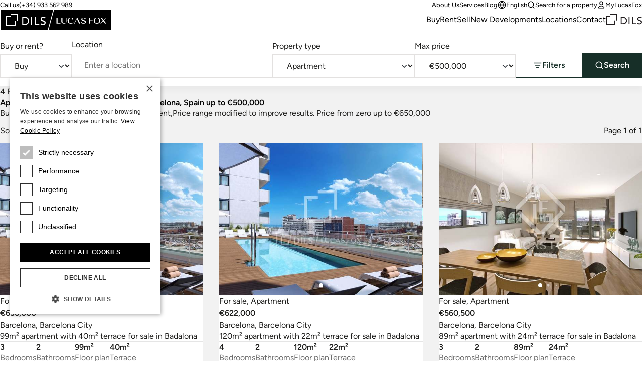

--- FILE ---
content_type: text/html;charset=utf-8
request_url: https://www.lucasfox.com/search.html?classid=res_sale&locationid=8B313B0C3E&typeid=74B1920785&priceto=500000
body_size: 18136
content:
<!DOCTYPE html>
<html lang="en" dir="ltr" class="no-js" data-theme="classic">
<head>
	<meta charset="utf-8">
	
	<meta name="viewport" content="width=device-width, initial-scale=1.0">
	<meta http-equiv="cleartype" content="on">
	<meta name="format-detection" content="telephone=no">

	<link rel="preload" as="font" type="font/woff2" href="/assets/webfonts/figtree-v5-latin-regular.woff2" crossorigin>
	<link rel="preload" as="font" type="font/woff2" href="/assets/webfonts/figtree-v5-latin-600.woff2" crossorigin>

	<link rel="preconnect" href="https://www.googletagmanager.com">
	<link rel="preconnect" href="https://www.google-analytics.com">
	<link rel="preconnect" href="https://lucasfoxcustomerportal.api.oneall.com">
	<link rel="preconnect" href="https://connect.facebook.net">
	<link rel="preconnect" href="https://customerportal.lucasfox.com">
	<link rel="preconnect" href="https://images.lucasfox.com">
	
	<link rel="prefetch" href="/assets/js/selectize.min.js">
	


	<link rel="stylesheet" href="/assets/css/styles.css?v=20251218" media="all">

	<!--[if lt IE 9]>
		<script type="text/javascript">
			var arr=['article','aside','footer','header','nav','section','figcaption','figure','main','template'];
			for(var i=0;i<arr.length;i++) document.createElement(arr[i]);
		</script>
	<![endif]-->
	
	<script>if(document.documentElement){document.documentElement.className='js';}</script>

	<!-- Favicons -->
	<link rel="icon" href="/favicon.ico" sizes="any">
	<link rel="icon" href="/favicon.svg" type="image/svg+xml">
	<link rel="apple-touch-icon" href="/apple-touch-icon.png">
	<link rel="manifest" href="/manifest.json">


	
	
			
			<meta name="p:domain_verify" content="fe102e5068373303a6520baac10d525e" />
		

	<!-- meta_tags -->	
	<title>Apartments for sale in Badalona Beach, Barcelona, Spain up to &euro;500,000</title>
	<meta name="description" content="Lucas Fox offers the best selection of luxury properties, discover our portfolio of Apartments for sale in Badalona Beach, Barcelona, Spain up to &euro;500,000. &#x2705;View now&#x21;" >

	<!-- GTMDataLayer_inital -->	<script>dataLayer = [{"page_type":"searchresults","office_reference":"bcn","property_class":"res_sale","page_language":"en"}];</script>
	<!-- GTMJS -->	
	<script>(function(w,d,s,l,i){w[l]=w[l]||[];w[l].push({'gtm.start':
	new Date().getTime(),event:'gtm.js'});var f=d.getElementsByTagName(s)[0],
	j=d.createElement(s),dl=l!='dataLayer'?'&l='+l:'';j.async=true;j.src=
	'https://www.googletagmanager.com/gtm.js?id='+i+dl;f.parentNode.insertBefore(j,f);
	})(window,document,'script','dataLayer','GTM-NT2FP6F');</script>

	<!-- CP_Setup -->	
	<script>
		window._P = [];
		window._P.push(["triggers", {"mylucasfox":"my-lucasfox.html","search":"/search.html","info":"/information-request.html","publicfavourites":"/mycollection/"}]);
		window._P.push(["containerids", {"oneall":"oa_social_login_options","vueapp":"mylucasfox"}]);
		window._P.push(["bodyclasses", {"loggedout":"is-cp_loggedout","loggedin":"is-cp_loggedin"}]);
		window._P.push(["gtmdatalayername", "dataLayer"]);
	</script>

	<!-- meta_robots -->	
	<meta name="robots" content="noindex">

	<!-- canonicalUrl -->	
	<link rel="canonical" href="https://www.lucasfox.com/search.html?classid=res_sale&amp;locationid=8B313B0C3E&amp;typeid=74B1920785&amp;priceto=500000">

	<!-- href_alternates -->	
	<link rel="alternate" hreflang="de" href="https://www.lucasfox.de/suchen.html?classid=res_sale&locationid=8B313B0C3E&typeid=74B1920785&priceto=500000">
	<link rel="alternate" hreflang="ru" href="https://www.lucasfox.ru/search.html?classid=res_sale&locationid=8B313B0C3E&typeid=74B1920785&priceto=500000">
	<link rel="alternate" hreflang="sv" href="https://www.lucasfox.se/soek.html?classid=res_sale&locationid=8B313B0C3E&typeid=74B1920785&priceto=500000">
	<link rel="alternate" hreflang="pt" href="https://www.lucasfox.pt/pesquisa.html?classid=res_sale&locationid=8B313B0C3E&typeid=74B1920785&priceto=500000">
	<link rel="alternate" hreflang="en" href="https://www.lucasfox.com/search.html?classid=res_sale&locationid=8B313B0C3E&typeid=74B1920785&priceto=500000">
	<link rel="alternate" hreflang="it" href="https://www.lucasfox.it/cercare.html?classid=res_sale&locationid=8B313B0C3E&typeid=74B1920785&priceto=500000">
	<link rel="alternate" hreflang="fr" href="https://www.lucasfox.fr/rechercher.html?classid=res_sale&locationid=8B313B0C3E&typeid=74B1920785&priceto=500000">
	<link rel="alternate" hreflang="ca" href="https://www.lucasfox.cat/cercar.html?classid=res_sale&locationid=8B313B0C3E&typeid=74B1920785&priceto=500000">
	<link rel="alternate" hreflang="es" href="https://www.lucasfox.es/buscar.html?classid=res_sale&locationid=8B313B0C3E&typeid=74B1920785&priceto=500000">
	<link rel="alternate" hreflang="nl" href="https://www.lucasfox.co.nl/zoeken.html?classid=res_sale&locationid=8B313B0C3E&typeid=74B1920785&priceto=500000">

	<!-- BreadCrumbList -->	
	<script type="application/ld+json">{"@context":"http://schema.org","itemListElement":[{"position":1.0,"item":{"@id":"https://www.lucasfox.com/","name":"Lucas Fox"},"@type":"ListItem"}],"@type":"BreadcrumbList"}</script>
</head>
<body class="tpl_property is-classic">


<!-- Google Tag Manager (noscript) -->
<noscript><iframe src="https://www.googletagmanager.com/ns.html?id=GTM-NT2FP6F"
height="0" width="0" style="display:none;visibility:hidden"></iframe></noscript>
<!-- End Google Tag Manager (noscript) -->


<header class="site-header-outer u-temp-margins">
	<div class="wrapper">
		<div class="site-header site-header--en">
			<div class="site-header__logo">
				<a href="/" class="site-logo" aria-label="Lucas Fox">
					<svg xmlns="http://www.w3.org/2000/svg" xml:space="preserve" fill-rule="evenodd" stroke-linejoin="round" stroke-miterlimit="2" clip-rule="evenodd" viewBox="0 0 1401 258">
  <path d="M3 4.6h1393.7V255H3z" class="bg" />
  <path fill="#fff" class="fg" fill-rule="nonzero" d="M761.2 174h-51.7v-72.7h14.2v68h37.5zm44.1 1.4c20.4 0 31.2-9.6 31.2-27.8v-46.3H831v46.3c0 14.7-8.3 22.8-23.5 22.8q-22.2.1-22-22.7v-46.4H771v46.4c0 17.6 12.5 27.7 34.2 27.7m85.4.6a46 46 0 0 0 33.6-12l1.1-1-4.1-3.1-.8.8q-9.2 9.7-26.8 9.7-27.8 0-27.9-32.7c0-20.5 9-32.3 24.5-32.3 12.2 0 18 4.9 20.4 16.9l.3 1.6 14.6-7.2-.8-1.2q-9.2-15-34.5-15c-24.4 0-39.6 14.4-39.6 37.4 0 23.5 15.3 38 40 38m47.6-1.6h-6l36.8-74.1h4.7l36 74.1h-15.5l-8.6-18.3h-38.5zm11.3-23.1h33.8l-14.7-31.5-2-3.8q-.4 1.3-1.4 3.1zm101 20q-14.8 0-20.1-14.8l-.6-1.6-12 8.3 1 1c5.8 7.4 17.6 11.8 31.6 11.8 14.6 0 30.2-5.5 30.2-20.8 0-14-13.6-18.8-25.5-23-10.3-3.7-20-7-20-15.6 0-7 6-11.4 15.4-11.4q12.8 0 16.2 13l.4 1.8 11.8-8.4-.9-1c-5.4-6.4-15.4-10-27.3-10-13.5 0-27.8 5.2-27.8 20 0 13.7 13.2 18.3 25 22.5 10.4 3.7 20.3 7.2 20.3 16.2s-9.5 12-17.7 12m85.6-30.7h29.5v-4.8h-29.5v-29.2h33V102H1122v72.8h14.2zm43.2-2.5c0-23.9 15-37.5 41-37.5s41 13.6 41 37.4c0 23-16 38-41 38-24.9 0-41-14.9-41-38m15.1-.1q0 33 25.9 33t25.9-33.1c0-22.1-8.2-32.4-26-32.4-17.6 0-25.8 10.3-25.8 32.5m76.5 36.7 26.8-30.5 22.7 30.5h16.3l-29.5-39.9 28.4-33h-7l-24.5 28.8-21.3-28.7h-16.5l28.2 38-30.6 34.8zM185.8 192H85.5V91.8h50.1V78.6H72.2v126.8H199V142h-13.2zM135.6 65.3h76.7V142h13.2V52h-89.9zM365.5 132q1 5.5 1 10.2a50 50 0 0 1-14 34.5 51 51 0 0 1-17.2 11.3 62 62 0 0 1-23.7 4.2H279v-100h34.9q10.6 0 18.6 2.3 8 2.4 13.8 6.4 6 4 9.8 9.3a50 50 0 0 1 9.4 21.8m-13.4 10q0-4.8-1.6-11.3a34 34 0 0 0-17.8-22q-7.7-4-19.8-4h-20.4v74.6h17.1q8.6 0 16.4-2.3 7.7-2.4 13.5-7 5.8-4.7 9.1-11.7a37 37 0 0 0 3.5-16.3m36.6 50h13.6V92h-13.6zm60-100H435v100h59.5v-12.7h-46zm112.6 49.2q-5.5-3-12-4.7t-11.8-3.9a29 29 0 0 1-9.1-5.5q-3.7-3.3-3.7-9.7 0-2.3 1-5 .8-2.7 3.1-5a17 17 0 0 1 6-3.8q3.7-1.5 9.4-1.5 6 0 10.6 2.4 4.7 2.4 7.2 6.4l11-10a27 27 0 0 0-13.1-9.3 54 54 0 0 0-15.7-2.2q-9 0-15.5 2.7a33 33 0 0 0-10.5 6.9 26 26 0 0 0-8 18.4q0 9.7 3.8 15.4a29 29 0 0 0 9 9.2q5.6 3.3 12 5.3a172 172 0 0 1 11.8 4 32 32 0 0 1 9.2 5q3.6 3 3.6 8.8 0 4.2-1.8 7.3t-4.7 5.2-6.5 3.2q-3.4 1-7 1-6 0-11.7-2.6t-9.4-8.1l-11.2 9.6a30 30 0 0 0 13.7 10.4 49 49 0 0 0 31.8 1.3q6.5-2.1 11-6a29 29 0 0 0 10.2-22.8 24 24 0 0 0-3.6-14.2 28 28 0 0 0-9.1-8.2M1400.2 0v257.2H.2V.1zM602.3 251 668.7 6.3H6.5V251zM1394 6.3H678.2L611.8 251H1394z"/>
</svg>

				</a>
			</div>
			<div class="site-header__tel">
				<p class="utils-tel">
					<span>Call us</span> <a href="tel://(+34) 933 562 989" class="c-utils__tel">(+34) 933 562 989</a>
				</p>
			</div>
			<div class="site-header__utils">
				<ul class="list-unstyled utils-menu">
					<li class="slug_get-to-know-us"><a href="/get-to-know-us.html" title="About Us" >About Us</a></li><li class="slug_services"><a href="/services.html" title="Lucas Fox Services" >Services</a></li><li class="slug_urllink-af90c07236"><a href="https://www.lucasfox.com/news-and-press/" title="Blog" >Blog</a></li>
				</ul>
				<ul class="list-unstyled utils-menu">
					<li>
						<div class="dropdown">
							<button class="icon-link icon-link--sm" type="button" data-bs-toggle="dropdown" aria-expanded="false">
								<svg width="100%" height="100%" viewBox="0 0 24 24" fill="none" xmlns="http://www.w3.org/2000/svg">
 <path d="M2 12H22M2 12C2 17.5228 6.47715 22 12 22M2 12C2 6.47715 6.47715 2 12 2M22 12C22 17.5228 17.5228 22 12 22M22 12C22 6.47715 17.5228 2 12 2M12 2C14.5013 4.73835 15.9228 8.29203 16 12C15.9228 15.708 14.5013 19.2616 12 22M12 2C9.49872 4.73835 8.07725 8.29203 8 12C8.07725 15.708 9.49872 19.2616 12 22" stroke="currentColor" stroke-width="2" stroke-linecap="round" stroke-linejoin="round"/>
 </svg> English
							</button>
							<div class="dropdown-menu dropdown-menu-end dropdown-langswitch">
								<ul class="list-unstyled langs-menu">
									<li><a href="https://www.lucasfox.es/buscar.html?classid=res_sale&locationid=8B313B0C3E&typeid=74B1920785&priceto=500000" class="dropdown-item flag flag--es">Español</a></li><li><a href="https://www.lucasfox.de/suchen.html?classid=res_sale&locationid=8B313B0C3E&typeid=74B1920785&priceto=500000" class="dropdown-item flag flag--de">Deutsch</a></li><li><a href="https://www.lucasfox.ru/search.html?classid=res_sale&locationid=8B313B0C3E&typeid=74B1920785&priceto=500000" class="dropdown-item flag flag--ru">Русский</a></li><li><a href="https://www.lucasfox.cat/cercar.html?classid=res_sale&locationid=8B313B0C3E&typeid=74B1920785&priceto=500000" class="dropdown-item flag flag--ca">Català</a></li><li><a href="https://www.lucasfox.fr/rechercher.html?classid=res_sale&locationid=8B313B0C3E&typeid=74B1920785&priceto=500000" class="dropdown-item flag flag--fr">Français</a></li><li><a href="https://www.lucasfox.pt/pesquisa.html?classid=res_sale&locationid=8B313B0C3E&typeid=74B1920785&priceto=500000" class="dropdown-item flag flag--pt">Português</a></li><li><a href="https://www.lucasfox.co.nl/zoeken.html?classid=res_sale&locationid=8B313B0C3E&typeid=74B1920785&priceto=500000" class="dropdown-item flag flag--nl">Nederlands</a></li><li><a href="https://www.lucasfox.se/soek.html?classid=res_sale&locationid=8B313B0C3E&typeid=74B1920785&priceto=500000" class="dropdown-item flag flag--sv">Svenska</a></li><li><a href="https://www.lucasfox.it/cercare.html?classid=res_sale&locationid=8B313B0C3E&typeid=74B1920785&priceto=500000" class="dropdown-item flag flag--it">Italiano</a></li>
								</ul>
							</div>
						</div>
					</li>
					<li>
						<button class="icon-link icon-link--sm" data-bs-toggle="modal" data-bs-target="#search-modal" id="toggle-wide">
							<svg width="100%" height="100%" viewBox="0 0 24 24" fill="none" xmlns="http://www.w3.org/2000/svg">
 <path d="M21 21L16.65 16.65M19 11C19 15.4183 15.4183 19 11 19C6.58172 19 3 15.4183 3 11C3 6.58172 6.58172 3 11 3C15.4183 3 19 6.58172 19 11Z" stroke="currentColor" stroke-width="2" stroke-linecap="round" stroke-linejoin="round"/>
 </svg> Search for a property
						</button>
					</li>
					<li class="cp-go">
						<a href="/my-lucasfox.html"  class="icon-link icon-link--sm" >
							<svg width="100%" height="100%" viewBox="0 0 24 24" fill="none" xmlns="http://www.w3.org/2000/svg">
 <path d="M12 15C8.8299 15 6.01077 16.5306 4.21597 18.906C3.82968 19.4172 3.63653 19.6728 3.64285 20.0183C3.64773 20.2852 3.81533 20.6219 4.02534 20.7867C4.29716 21 4.67384 21 5.4272 21H18.5727C19.3261 21 19.7028 21 19.9746 20.7867C20.1846 20.6219 20.3522 20.2852 20.3571 20.0183C20.3634 19.6728 20.1703 19.4172 19.784 18.906C17.9892 16.5306 15.17 15 12 15Z" stroke="currentColor" stroke-width="2" stroke-linecap="round" stroke-linejoin="round"/>
 <path d="M12 12C14.4853 12 16.5 9.98528 16.5 7.5C16.5 5.01472 14.4853 3 12 3C9.51469 3 7.49997 5.01472 7.49997 7.5C7.49997 9.98528 9.51469 12 12 12Z" stroke="currentColor" stroke-width="2" stroke-linecap="round" stroke-linejoin="round"/>
 </svg> MyLucasFox
						</a>
					</li>
					<li class="cp-sign-out">
						<a href="javascript:window._P.logout();" class="icon-link icon-link--sm">
							<svg width="100%" height="100%" viewBox="0 0 24 24" fill="none" xmlns="http://www.w3.org/2000/svg">
 <path d="M16 17L21 12M21 12L16 7M21 12H9M12 17C12 17.93 12 18.395 11.8978 18.7765C11.6204 19.8117 10.8117 20.6204 9.77646 20.8978C9.39496 21 8.92997 21 8 21H7.5C6.10218 21 5.40326 21 4.85195 20.7716C4.11687 20.4672 3.53284 19.8831 3.22836 19.1481C3 18.5967 3 17.8978 3 16.5V7.5C3 6.10217 3 5.40326 3.22836 4.85195C3.53284 4.11687 4.11687 3.53284 4.85195 3.22836C5.40326 3 6.10218 3 7.5 3H8C8.92997 3 9.39496 3 9.77646 3.10222C10.8117 3.37962 11.6204 4.18827 11.8978 5.22354C12 5.60504 12 6.07003 12 7" stroke="currentColor" stroke-width="2" stroke-linecap="round" stroke-linejoin="round"/>
 </svg> Sign out
						</a>
					</li>
				</ul>
			</div>
			<nav class="site-header__nav" id="primary-nav">
				<ul class="list-unstyled site-nav">
					<li class="slug_index sel"><a href="/" class="sel" title="At Lucas Fox we offer luxury properties in some of the best locations in Spain, France and Portugal." >Home</a></li><li class="slug_residential-property"><a href="/residential-property.html" title="Residential properties in Spain, France, Andorra and Portugal" >Buy</a></li><li class="slug_long-term-rentals"><a href="/long-term-rentals.html" title="Residential long term rentals" >Rent</a></li><li class="slug_urllink-aaf3d01b9c"><a href="https://www.lucasfox.com/sell-property" title="Sell" >Sell</a></li><li class="slug_new-developments"><a href="/new-developments.html" title="New Developments in Spain, Portugal, France & Andorra" >New Developments</a></li><li class="slug_top-locations"><a href="/top-locations.html" title="Top locations for luxury property to buy and rent in Spain, Portugal, Andorra & France" >Locations</a></li><li class="slug_contact-lucas-fox-properties"><a href="/contact-lucas-fox-properties.html" title="Contact" >Contact</a></li>
				</ul>
			</nav>

			
			<div class="site-header__dils">
				<a href="https://dils.com/en/" class="dils-logo" target="_blank">
					<svg xmlns="http://www.w3.org/2000/svg" xml:space="preserve" fill-rule="evenodd" stroke-linejoin="round" stroke-miterlimit="2" clip-rule="evenodd" viewBox="0 0 620 190">
						<path fill="#231f20" fill-rule="nonzero" d="M0 32.7v156.7h156.6V111h-16.3v62h-124V49h62V32.7H0ZM78.3 0v16.4H173V111h16.4V0h-111Zm177 49.4h43.2a80 80 0 0 1 23 3 62 62 0 0 1 17 7.9c4.9 3.3 9 7.1 12.1 11.4a61.3 61.3 0 0 1 11.6 26.9 62.2 62.2 0 0 1-3.1 35.5 58 58 0 0 1-13 19.8 63.6 63.6 0 0 1-21.2 13.9 76 76 0 0 1-29.2 5.2h-40.4V49.4Zm16.8 107.9h21.1a70 70 0 0 0 20.2-2.9 49 49 0 0 0 16.7-8.6c4.8-3.9 8.5-8.7 11.3-14.5a45.7 45.7 0 0 0 4.2-20.1c0-4-.6-8.6-1.9-14a41.6 41.6 0 0 0-22-27.1c-6.3-3.4-14.4-5-24.4-5H272v92.2ZM390.9 49.4h16.8V173h-16.8zm57.2 0H465v107.9h56.8V173H448V49.4Zm103.1 97.8a28 28 0 0 0 11.6 10 34 34 0 0 0 14.6 3.2 29.7 29.7 0 0 0 16.5-5.2c2.4-1.8 4.3-4 5.8-6.5s2.3-5.5 2.3-8.9c0-4.8-1.5-8.4-4.5-10.9s-6.8-4.6-11.3-6.3c-4.5-1.7-9.4-3.3-14.7-4.9a59.8 59.8 0 0 1-14.6-6.5 35.8 35.8 0 0 1-11.3-11.3 35 35 0 0 1-4.5-19.1 32.2 32.2 0 0 1 9.7-22.7c3.4-3.4 7.7-6.2 13-8.5a48.4 48.4 0 0 1 19.2-3.4c6.7 0 13.2 1 19.4 2.8a33.3 33.3 0 0 1 16.2 11.4L605 72.8c-2.1-3.3-5-6-9-7.9-3.8-2-8.1-3-13-3-4.7 0-8.6.6-11.6 1.9a18 18 0 0 0-12.5 16.9c0 5.3 1.5 9.3 4.5 12.1a36 36 0 0 0 11.3 6.9c4.5 1.7 9.3 3.3 14.6 4.7a62.7 62.7 0 0 1 14.7 5.8c4.5 2.5 8.2 5.9 11.3 10.1 3 4.3 4.5 10.1 4.5 17.6a37 37 0 0 1-12.6 28.1 40.7 40.7 0 0 1-13.6 7.5 60.9 60.9 0 0 1-39.3-1.6 37 37 0 0 1-17-12.9l13.9-11.8Z"/>
					</svg>
				</a>
			</div>
			

			<div class="site-header__burger">
				<button type="button" name="open" class="icon-link icon-link--header-nav" data-bs-toggle="modal" data-bs-target="#site-nav-modal" aria-label="Menu">
					<svg width="100%" height="100%" viewBox="0 0 24 24" fill="none" xmlns="http://www.w3.org/2000/svg">
 <path d="M3 12H21M3 6H21M3 18H21" stroke="currentColor" stroke-width="2" stroke-linecap="round" stroke-linejoin="round"/>
 </svg>
				</button>
			</div>
		</div>
	</div>
</header>

<!-- Site nav modal -->
<div class="modal" data-mobile-only id="site-nav-modal" tabindex="-1" aria-labelledby="site-nav-modal-label" aria-hidden="true">
	<div class="modal-dialog modal-fullscreen">
		<div class="modal-content">
			<div class="modal-header modal-header-mobile-nav">
				<h3 class="modal-title fs-step-0 visuallyhidden" id="site-nav-modal-label">Site navigation</h3>
				<button type="button" name="close" class="icon-link icon-link--header-nav" data-bs-dismiss="modal" aria-label="Close">
					<svg width="100%" height="100%" viewBox="0 0 24 24" fill="none" xmlns="http://www.w3.org/2000/svg">
 <path d="M18 6L6 18M6 6L18 18" stroke="currentColor" stroke-width="2" stroke-linecap="round" stroke-linejoin="round"/>
 </svg>
				</button>
			</div>
			<div class="modal-body u-temp-margins modal-body-mobile-nav">
				<div>
					<div class="flow flow-space--m">
						<div>
							<div class="flow flow-space--xs">
								<h5 class="modal-body-mobile-nav__heading">Real Estate</h5>
								<ul class="list-unstyled site-nav-mobile">
									<li class="slug_index sel"><a href="/" class="sel" title="At Lucas Fox we offer luxury properties in some of the best locations in Spain, France and Portugal." >Home</a></li><li class="slug_residential-property"><a href="/residential-property.html" title="Residential properties in Spain, France, Andorra and Portugal" >Buy</a></li><li class="slug_long-term-rentals"><a href="/long-term-rentals.html" title="Residential long term rentals" >Rent</a></li><li class="slug_urllink-aaf3d01b9c"><a href="https://www.lucasfox.com/sell-property" title="Sell" >Sell</a></li><li class="slug_new-developments"><a href="/new-developments.html" title="New Developments in Spain, Portugal, France & Andorra" >New Developments</a></li><li class="slug_top-locations"><a href="/top-locations.html" title="Top locations for luxury property to buy and rent in Spain, Portugal, Andorra & France" >Locations</a></li><li class="slug_contact-lucas-fox-properties"><a href="/contact-lucas-fox-properties.html" title="Contact" >Contact</a></li>
								</ul>
							</div>
						</div>
						<div>
							<div class="flow flow-space--xs">
								<h5 class="modal-body-mobile-nav__heading">Company</h5>
								<ul class="list-unstyled site-nav-mobile">
									<li class="slug_get-to-know-us"><a href="/get-to-know-us.html" title="About Us" >About Us</a></li><li class="slug_services"><a href="/services.html" title="Lucas Fox Services" >Services</a></li><li class="slug_urllink-af90c07236"><a href="https://www.lucasfox.com/news-and-press/" title="Blog" >Blog</a></li>
								</ul>
							</div>
						</div>
						<div class="modal-body-mobile-nav__utils">
							<ul class="list-unstyled site-nav-mobile">
								<li>
									<button class="icon-link icon-link--sm" type="button" data-bs-target="#langs-modal" data-bs-toggle="modal">
										<svg width="100%" height="100%" viewBox="0 0 24 24" fill="none" xmlns="http://www.w3.org/2000/svg">
 <path d="M2 12H22M2 12C2 17.5228 6.47715 22 12 22M2 12C2 6.47715 6.47715 2 12 2M22 12C22 17.5228 17.5228 22 12 22M22 12C22 6.47715 17.5228 2 12 2M12 2C14.5013 4.73835 15.9228 8.29203 16 12C15.9228 15.708 14.5013 19.2616 12 22M12 2C9.49872 4.73835 8.07725 8.29203 8 12C8.07725 15.708 9.49872 19.2616 12 22" stroke="currentColor" stroke-width="2" stroke-linecap="round" stroke-linejoin="round"/>
 </svg> English
									</button>
								</li>
								<li>
									<button class="icon-link icon-link--sm" type="button" data-bs-target="#search-modal" data-bs-toggle="modal" id="toggle-mobile">
										<svg width="100%" height="100%" viewBox="0 0 24 24" fill="none" xmlns="http://www.w3.org/2000/svg">
 <path d="M21 21L16.65 16.65M19 11C19 15.4183 15.4183 19 11 19C6.58172 19 3 15.4183 3 11C3 6.58172 6.58172 3 11 3C15.4183 3 19 6.58172 19 11Z" stroke="currentColor" stroke-width="2" stroke-linecap="round" stroke-linejoin="round"/>
 </svg> Search for a property
									</button>
								</li>
								<li>
									<a href="/my-lucasfox.html" class="icon-link icon-link--sm">
										<svg width="100%" height="100%" viewBox="0 0 24 24" fill="none" xmlns="http://www.w3.org/2000/svg">
 <path d="M12 15C8.8299 15 6.01077 16.5306 4.21597 18.906C3.82968 19.4172 3.63653 19.6728 3.64285 20.0183C3.64773 20.2852 3.81533 20.6219 4.02534 20.7867C4.29716 21 4.67384 21 5.4272 21H18.5727C19.3261 21 19.7028 21 19.9746 20.7867C20.1846 20.6219 20.3522 20.2852 20.3571 20.0183C20.3634 19.6728 20.1703 19.4172 19.784 18.906C17.9892 16.5306 15.17 15 12 15Z" stroke="currentColor" stroke-width="2" stroke-linecap="round" stroke-linejoin="round"/>
 <path d="M12 12C14.4853 12 16.5 9.98528 16.5 7.5C16.5 5.01472 14.4853 3 12 3C9.51469 3 7.49997 5.01472 7.49997 7.5C7.49997 9.98528 9.51469 12 12 12Z" stroke="currentColor" stroke-width="2" stroke-linecap="round" stroke-linejoin="round"/>
 </svg> MyLucasFox
									</a>
								</li>
								<li class="cp-sign-out">
									<a href="javascript:window._P.logout();" class="icon-link icon-link--sm">
										<svg width="100%" height="100%" viewBox="0 0 24 24" fill="none" xmlns="http://www.w3.org/2000/svg">
 <path d="M16 17L21 12M21 12L16 7M21 12H9M12 17C12 17.93 12 18.395 11.8978 18.7765C11.6204 19.8117 10.8117 20.6204 9.77646 20.8978C9.39496 21 8.92997 21 8 21H7.5C6.10218 21 5.40326 21 4.85195 20.7716C4.11687 20.4672 3.53284 19.8831 3.22836 19.1481C3 18.5967 3 17.8978 3 16.5V7.5C3 6.10217 3 5.40326 3.22836 4.85195C3.53284 4.11687 4.11687 3.53284 4.85195 3.22836C5.40326 3 6.10218 3 7.5 3H8C8.92997 3 9.39496 3 9.77646 3.10222C10.8117 3.37962 11.6204 4.18827 11.8978 5.22354C12 5.60504 12 6.07003 12 7" stroke="currentColor" stroke-width="2" stroke-linecap="round" stroke-linejoin="round"/>
 </svg> Sign out
									</a>
								</li>
							</ul>
						</div>
						<div>
							<div class="site-nav-mobile">
								<a href="https://dils.com/en/" class="dils-logo" target="_blank">
									<svg xmlns="http://www.w3.org/2000/svg" xml:space="preserve" fill-rule="evenodd" stroke-linejoin="round" stroke-miterlimit="2" clip-rule="evenodd" viewBox="0 0 620 190">
										<path fill="#231f20" fill-rule="nonzero" d="M0 32.7v156.7h156.6V111h-16.3v62h-124V49h62V32.7H0ZM78.3 0v16.4H173V111h16.4V0h-111Zm177 49.4h43.2a80 80 0 0 1 23 3 62 62 0 0 1 17 7.9c4.9 3.3 9 7.1 12.1 11.4a61.3 61.3 0 0 1 11.6 26.9 62.2 62.2 0 0 1-3.1 35.5 58 58 0 0 1-13 19.8 63.6 63.6 0 0 1-21.2 13.9 76 76 0 0 1-29.2 5.2h-40.4V49.4Zm16.8 107.9h21.1a70 70 0 0 0 20.2-2.9 49 49 0 0 0 16.7-8.6c4.8-3.9 8.5-8.7 11.3-14.5a45.7 45.7 0 0 0 4.2-20.1c0-4-.6-8.6-1.9-14a41.6 41.6 0 0 0-22-27.1c-6.3-3.4-14.4-5-24.4-5H272v92.2ZM390.9 49.4h16.8V173h-16.8zm57.2 0H465v107.9h56.8V173H448V49.4Zm103.1 97.8a28 28 0 0 0 11.6 10 34 34 0 0 0 14.6 3.2 29.7 29.7 0 0 0 16.5-5.2c2.4-1.8 4.3-4 5.8-6.5s2.3-5.5 2.3-8.9c0-4.8-1.5-8.4-4.5-10.9s-6.8-4.6-11.3-6.3c-4.5-1.7-9.4-3.3-14.7-4.9a59.8 59.8 0 0 1-14.6-6.5 35.8 35.8 0 0 1-11.3-11.3 35 35 0 0 1-4.5-19.1 32.2 32.2 0 0 1 9.7-22.7c3.4-3.4 7.7-6.2 13-8.5a48.4 48.4 0 0 1 19.2-3.4c6.7 0 13.2 1 19.4 2.8a33.3 33.3 0 0 1 16.2 11.4L605 72.8c-2.1-3.3-5-6-9-7.9-3.8-2-8.1-3-13-3-4.7 0-8.6.6-11.6 1.9a18 18 0 0 0-12.5 16.9c0 5.3 1.5 9.3 4.5 12.1a36 36 0 0 0 11.3 6.9c4.5 1.7 9.3 3.3 14.6 4.7a62.7 62.7 0 0 1 14.7 5.8c4.5 2.5 8.2 5.9 11.3 10.1 3 4.3 4.5 10.1 4.5 17.6a37 37 0 0 1-12.6 28.1 40.7 40.7 0 0 1-13.6 7.5 60.9 60.9 0 0 1-39.3-1.6 37 37 0 0 1-17-12.9l13.9-11.8Z"/>
									</svg>
								</a>
							</div>
						</div>
					</div>
				</div>
			</div>
		</div>
	</div>
</div>


<!-- Site nav languages modal -->

<div class="modal" data-mobile-only id="langs-modal" tabindex="-1" aria-labelledby="langs-modal-label" aria-hidden="true">
	<div class="modal-dialog modal-fullscreen">
		<div class="modal-content">
			<div class="modal-header modal-header-mobile-nav modal-header-mobile-nav--toggles">
				<h3 class="modal-title fs-step-0 visuallyhidden" id="langs-modal-label">Search for a property</h3>
				<button class="icon-link fs-step--1 modal-header-mobile-nav__back" data-bs-target="#site-nav-modal" data-bs-toggle="modal">
					<svg width="100%" height="100%" viewBox="0 0 24 24" fill="none" xmlns="http://www.w3.org/2000/svg">
 <path d="M15 18L9 12L15 6" stroke="currentColor" stroke-width="2" stroke-linecap="round" stroke-linejoin="round"/>
 </svg> Back
				</button>
				<button type="button" name="close" class="icon-link icon-link--header-nav" data-bs-dismiss="modal" aria-label="Close">
					<svg width="100%" height="100%" viewBox="0 0 24 24" fill="none" xmlns="http://www.w3.org/2000/svg">
 <path d="M18 6L6 18M6 6L18 18" stroke="currentColor" stroke-width="2" stroke-linecap="round" stroke-linejoin="round"/>
 </svg> 
				</button>
			</div>
			<div class="modal-body u-temp-margins">
				<ul class="list-unstyled modal-body-langs-menu">
					<li><a href="https://www.lucasfox.es/buscar.html?classid=res_sale&locationid=8B313B0C3E&typeid=74B1920785&priceto=500000" class="dropdown-item flag flag--es">Español</a></li><li><a href="https://www.lucasfox.de/suchen.html?classid=res_sale&locationid=8B313B0C3E&typeid=74B1920785&priceto=500000" class="dropdown-item flag flag--de">Deutsch</a></li><li><a href="https://www.lucasfox.ru/search.html?classid=res_sale&locationid=8B313B0C3E&typeid=74B1920785&priceto=500000" class="dropdown-item flag flag--ru">Русский</a></li><li><a href="https://www.lucasfox.cat/cercar.html?classid=res_sale&locationid=8B313B0C3E&typeid=74B1920785&priceto=500000" class="dropdown-item flag flag--ca">Català</a></li><li><a href="https://www.lucasfox.fr/rechercher.html?classid=res_sale&locationid=8B313B0C3E&typeid=74B1920785&priceto=500000" class="dropdown-item flag flag--fr">Français</a></li><li><a href="https://www.lucasfox.pt/pesquisa.html?classid=res_sale&locationid=8B313B0C3E&typeid=74B1920785&priceto=500000" class="dropdown-item flag flag--pt">Português</a></li><li><a href="https://www.lucasfox.co.nl/zoeken.html?classid=res_sale&locationid=8B313B0C3E&typeid=74B1920785&priceto=500000" class="dropdown-item flag flag--nl">Nederlands</a></li><li><a href="https://www.lucasfox.se/soek.html?classid=res_sale&locationid=8B313B0C3E&typeid=74B1920785&priceto=500000" class="dropdown-item flag flag--sv">Svenska</a></li><li><a href="https://www.lucasfox.it/cercare.html?classid=res_sale&locationid=8B313B0C3E&typeid=74B1920785&priceto=500000" class="dropdown-item flag flag--it">Italiano</a></li>
				</ul>
			</div>
		</div>
	</div>
</div>

<main>
	
		<div>
			<div class="c-listing-search">
				<button class="c-listing-search-opener" data-search-opener>
					<svg id="icon-equalizer" viewBox="0 0 32 32">
						<path d="M14 4v-0.5c0-0.825-0.675-1.5-1.5-1.5h-5c-0.825 0-1.5 0.675-1.5 1.5v0.5h-6v4h6v0.5c0 0.825 0.675 1.5 1.5 1.5h5c0.825 0 1.5-0.675 1.5-1.5v-0.5h18v-4h-18zM8 8v-4h4v4h-4zM26 13.5c0-0.825-0.675-1.5-1.5-1.5h-5c-0.825 0-1.5 0.675-1.5 1.5v0.5h-18v4h18v0.5c0 0.825 0.675 1.5 1.5 1.5h5c0.825 0 1.5-0.675 1.5-1.5v-0.5h6v-4h-6v-0.5zM20 18v-4h4v4h-4zM14 23.5c0-0.825-0.675-1.5-1.5-1.5h-5c-0.825 0-1.5 0.675-1.5 1.5v0.5h-6v4h6v0.5c0 0.825 0.675 1.5 1.5 1.5h5c0.825 0 1.5-0.675 1.5-1.5v-0.5h18v-4h-18v-0.5zM8 28v-4h4v4h-4z"></path>
					</svg>
					Filter results or search again
				</button>
				<div class="c-listing-search-body">
					<div class="wrapper">
						
			<div id="search-bar" data-searchbar data-displaymode="listing">
				
<form name="property-search" class="c-search-form" action="/search.html" method="get">
	<div class="c-search-form-header">
		<p class="c-search-form-header__title">Filter results or search again</p>
		<button type="button" class="c-search-form-header__btn" data-search-closer>
			<svg version="1.1" xmlns="http://www.w3.org/2000/svg" width="32px" height="32px" viewBox="0 0 32 32" aria-hidden="true">
    <path d="M26.799,22.674L26.799,22.674L20.125,16l6.674-6.674l0,0c0.072-0.072,0.124-0.156,0.158-0.246
        c0.091-0.245,0.039-0.53-0.158-0.727l-3.152-3.153c-0.197-0.197-0.483-0.248-0.728-0.157c-0.089,0.033-0.173,0.085-0.245,0.157l0,0
        L16,11.875L9.326,5.201l0,0C9.254,5.129,9.17,5.077,9.081,5.044c-0.245-0.091-0.53-0.04-0.727,0.157L5.201,8.354
        C5.004,8.551,4.953,8.836,5.044,9.081C5.077,9.17,5.129,9.254,5.201,9.326l0,0L11.875,16l-6.674,6.674l0,0
        c-0.071,0.072-0.124,0.156-0.157,0.245c-0.091,0.244-0.04,0.53,0.157,0.728l3.153,3.152c0.197,0.197,0.482,0.248,0.727,0.158
        c0.089-0.034,0.173-0.086,0.246-0.158l0,0L16,20.125l6.674,6.674l0,0c0.072,0.072,0.156,0.124,0.245,0.158
        c0.245,0.091,0.53,0.039,0.728-0.158l3.152-3.152c0.197-0.197,0.249-0.483,0.158-0.728C26.923,22.83,26.871,22.746,26.799,22.674z"></path>
</svg> Close
		</button>
	</div>

	

	<div class="c-search-form__core">
		<div class="c-search-form__item">
			<label class="form-label" for="search-bar_classid">Buy or rent?</label>
			<select name="classid" id="search-bar_classid" class="form-select">
				<option value="res_sale" selected>Buy</option><option value="res_rent" >Rent</option><option value="prime_sale" >Prime</option>
			</select>
		</div>
		<div class="c-search-form__item c-search-form__item--location">
			<label class="form-label" for="search-bar_locationid">Location</label>
			<select class="form-select" name="locationid" id="search-bar_locationid" placeholder="Enter a location" data-data="8B313B0C3E">
				<option value="">Select location</option><option value="18F81E58C7">Balearic Islands</option><option value="939EF49950">Barcelona</option><option value="02BFE16581">Basque Country</option><option value="3025DF6154">Costa Blanca</option><option value="93A1DD0750">Costa Brava</option><option value="C4FA897862">Costa del Sol</option><option value="A7B28E6D7E">Costa Dorada</option><option value="D3983C6E7A">Galicia</option><option value="EC8F6F4D19">Girona</option><option value="16072A01FF">Granada</option><option value="0C7A06F1AA">La Cerdanya</option><option value="821FAC05F2">Madrid</option><option value="521964AD1C">Valencia</option><option value="285ECDA6C4">Andorra</option><option value="FE543F6CE4">France</option><option value="CA3301F730">Portugal</option>
			</select>
		</div>
		<div class="c-search-form__item">
			<label class="form-label" for="search-bar_typeid">Property type</label>
			<select class="form-select" name="typeid" id="search-bar_typeid" data-data="74B1920785">
				
			<option value="" class="d">All property types</option>
			<option value="74B1920785"  selected >Apartment</option><option value="0053BE9BFF" >Country house</option><option value="A074A6CF72" >House / Villa</option><option value="88D6CB38FF" >Penthouse</option><option value="A643527F8F" >Plot</option><option value="CF67E4C730" >Building</option><option value="00593659FF" >Castle / Palace</option><option value="DF2B4C4716" >Cortijo</option><option value="C43DE41BFF" >Country / Sporting Estate</option><option value="9FC67192FF" >Equestrian Property</option><option value="6B34D377FF" >Golf property</option><option value="005858BFFF" >Hotel</option><option value="DFDA667C8F" >Hunting Ground</option><option value="57D53735E2" >Loft</option><option value="9755FBDDFF" >Luxury Property</option><option value="DF0E8E597A" >Masia</option><option value="B61FA6F3FF" >Office</option><option value="DC0497AA0A" >Pazo</option><option value="3BD6375615" >Retail</option><option value="69A6770EFF" >Vineyard</option><option value="92A83AF750" >Winery</option> 
			</select>
		</div>
		<div class="c-search-form__item" data-search-element="priceto">
			<label class="form-label" for="search-bar_priceto">Max price</label>
			<select class="form-select" name="priceto" id="search-bar_priceto">
				<option value="">Any price</option> <option value="500">€500</option> <option value="1000">€1,000</option> <option value="1500">€1,500</option> <option value="2000">€2,000</option> <option value="2500">€2,500</option> <option value="3000">€3,000</option> <option value="4000">€4,000</option> <option value="5000">€5,000</option> <option value="10000">€10,000</option> <option value="15000">€15,000</option> <option value="20000">€20,000</option> <option value="200000">€200,000</option> <option value="300000">€300,000</option> <option value="400000">€400,000</option> <option value="500000" selected>€500,000</option> <option value="750000">€750,000</option> <option value="1000000">€1,000,000</option> <option value="1500000">€1,500,000</option> <option value="2000000">€2,000,000</option> <option value="2500000">€2,500,000</option> <option value="5000000">€5,000,000</option> <option value="10000000">€10,000,000</option> <option value="20000000">€20,000,000</option> <option value="30000000">€30,000,000</option> <option value="40000000">€40,000,000</option> 
			</select>
		</div>
		<div class="c-search-form__item">
			<button class="btn btn-icon btn-outline-color-primary-dark-green btn--search-filters" type="button" data-filters-button data-count="0">
				<svg width="100%" height="100%" viewBox="0 0 24 24" fill="none" xmlns="http://www.w3.org/2000/svg">
 <path d="M6 12H18M3 6H21M9 18H15" stroke="currentColor" stroke-width="2" stroke-linecap="round" stroke-linejoin="round"/>
 </svg> Filters
			</button>
			<div class="c-search-form__extras" data-filters-panel>
				<div class="c-search-form__extras__body">
					<fieldset class="c-search-form-extras__newdev" data-search-element="newdev">
						<legend>Property status</legend>
						<ul class="c-search-filter-groups">
							
			<li>
				<div class="form-check">
					<input id="newdev_all" class="form-check-input" type="radio" value="" name="newdev" checked>
					<label for="newdev_all">All</label>
				</div>
			</li>
			
			<li>
				<div class="form-check">
					<input id="newdev_true" class="form-check-input" type="radio" value="true" name="newdev" >
					<label for="newdev_true">New build</label>
				</div>
			</li>
			
			<li>
				<div class="form-check">
					<input id="newdev_false" class="form-check-input" type="radio" value="false" name="newdev" >
					<label for="newdev_false">Resale</label>
				</div>
			</li>
			
						</ul>
					</fieldset>
					<fieldset class="c-search-form-extras__furnished" data-search-element="furnished">
						<legend>Furnished / Unfurnished</legend>
						<ul class="c-search-filter-groups">
							
			<li>
				<div class="form-check">
					<input id="furnished_all" class="form-check-input" type="radio" value="" name="furnished" checked>
					<label for="furnished_all">All</label>
				</div>
			</li>
			
			<li>
				<div class="form-check">
					<input id="furnished_true" class="form-check-input" type="radio" value="true" name="furnished" >
					<label for="furnished_true">Furnished</label>
				</div>
			</li>
			
			<li>
				<div class="form-check">
					<input id="furnished_false" class="form-check-input" type="radio" value="false" name="furnished" >
					<label for="furnished_false">Unfurnished</label>
				</div>
			</li>
			
						</ul>
					</fieldset>
					<fieldset class="c-search-form-extras__bedrooms" data-search-element="bedrooms">
						<legend>Beds</legend>
						<ul class="c-search-filter-groups">
							
			<li>
				<div class="form-check">
					<input id="beds_all" class="form-check-input" type="radio" value="" name="beds" checked>
					<label for="beds_all">Any bedrooms</label>
				</div>
			</li>
			
			<li>
				<div class="form-check">
					<input id="beds_1-2" class="form-check-input" type="radio" value="1-2" name="beds" >
					<label for="beds_1-2">1-2</label>
				</div>
			</li>
			
			<li>
				<div class="form-check">
					<input id="beds_3-4" class="form-check-input" type="radio" value="3-4" name="beds" >
					<label for="beds_3-4">3-4</label>
				</div>
			</li>
			
			<li>
				<div class="form-check">
					<input id="beds_5-6" class="form-check-input" type="radio" value="5-6" name="beds" >
					<label for="beds_5-6">5-6</label>
				</div>
			</li>
			
			<li>
				<div class="form-check">
					<input id="beds_6+" class="form-check-input" type="radio" value="6+" name="beds" >
					<label for="beds_6+">6+</label>
				</div>
			</li>
			
						</ul>
					</fieldset>
					<fieldset class="c-search-form-extras__people" data-search-element="people">
						<legend>Sleeps</legend>
						<ul class="c-search-filter-groups">
							
			<li>
				<div class="form-check">
					<input id="people_all" class="form-check-input" type="radio" value="" name="people" checked>
					<label for="people_all">Any number</label>
				</div>	
			</li>
			
			<li>
				<div class="form-check">
					<input id="people_1-2" class="form-check-input" type="radio" value="1-2" name="people" >
					<label for="people_1-2">1-2</label>
				</div>
			</li>
			
			<li>
				<div class="form-check">
					<input id="people_3-4" class="form-check-input" type="radio" value="3-4" name="people" >
					<label for="people_3-4">3-4</label>
				</div>
			</li>
			
			<li>
				<div class="form-check">
					<input id="people_5-6" class="form-check-input" type="radio" value="5-6" name="people" >
					<label for="people_5-6">5-6</label>
				</div>
			</li>
			
			<li>
				<div class="form-check">
					<input id="people_6+" class="form-check-input" type="radio" value="6+" name="people" >
					<label for="people_6+">6+</label>
				</div>
			</li>
			
						</ul>
					</fieldset>
					<fieldset class="c-search-form-extras__bathrooms" data-search-element="bathrooms">
						<legend>Bath</legend>
						<ul class="c-search-filter-groups">
							
			<li>
				<div class="form-check">
					<input id="baths_all" class="form-check-input"  type="radio" value="" name="baths" checked>
					<label for="beds_all">Any bathrooms</label>
				</div>
			</li>
			
			<li>
				<div class="form-check">
					<input id="baths_1-2" class="form-check-input" type="radio" value="1-2" name="baths" >
					<label for="baths_1-2">1-2</label>
				</div>
			</li>
			
			<li>
				<div class="form-check">
					<input id="baths_3-4" class="form-check-input" type="radio" value="3-4" name="baths" >
					<label for="baths_3-4">3-4</label>
				</div>
			</li>
			
			<li>
				<div class="form-check">
					<input id="baths_5-6" class="form-check-input" type="radio" value="5-6" name="baths" >
					<label for="baths_5-6">5-6</label>
				</div>
			</li>
			
			<li>
				<div class="form-check">
					<input id="baths_6+" class="form-check-input" type="radio" value="6+" name="baths" >
					<label for="baths_6+">6+</label>
				</div>
			</li>
			
						</ul>
					</fieldset>
					<fieldset class="c-search-form-extras__features" data-search-element="features">
						<legend>Property features</legend>
						<ul class="c-search-filter-groups">
							
				<li class="feature-pool">
					<div class="form-check">
						<input id="pool" class="form-check-input" type="checkbox" value="pool" name="features" >
						<label for="pool">Pool</label>
					</div>
				</li>
			
				<li class="feature-parking">
					<div class="form-check">
						<input id="parking" class="form-check-input" type="checkbox" value="parking" name="features" >
						<label for="parking">Parking</label>
					</div>
				</li>
			
				<li class="feature-terrace">
					<div class="form-check">
						<input id="terrace" class="form-check-input" type="checkbox" value="terrace" name="features" >
						<label for="terrace">Terrace</label>
					</div>
				</li>
			
				<li class="feature-elevator">
					<div class="form-check">
						<input id="elevator" class="form-check-input" type="checkbox" value="elevator" name="features" >
						<label for="elevator">Elevator</label>
					</div>
				</li>
			
				<li class="feature-garden">
					<div class="form-check">
						<input id="garden" class="form-check-input" type="checkbox" value="garden" name="features" >
						<label for="garden">Garden</label>
					</div>
				</li>
			
				<li class="feature-seaview">
					<div class="form-check">
						<input id="seaview" class="form-check-input" type="checkbox" value="seaview" name="features" >
						<label for="seaview">Sea view</label>
					</div>
				</li>
			
				<li class="feature-waterfront">
					<div class="form-check">
						<input id="waterfront" class="form-check-input" type="checkbox" value="waterfront" name="features" >
						<label for="waterfront">Waterfront</label>
					</div>
				</li>
			
				<li class="feature-newbuild">
					<div class="form-check">
						<input id="newbuild" class="form-check-input" type="checkbox" value="newbuild" name="features" >
						<label for="newbuild">New build</label>
					</div>
				</li>
			
				<li class="feature-rentallicence">
					<div class="form-check">
						<input id="rentallicence" class="form-check-input" type="checkbox" value="rentallicence" name="features" >
						<label for="rentallicence">Rental licence</label>
					</div>
				</li>
			
						</ul>
					</fieldset>
				</div>
				<div class="c-search-form__extras__action">
					<button class="btn btn-color-primary-dark-green btn-icon" type="submit">
						<svg width="100%" height="100%" viewBox="0 0 24 24" fill="none" xmlns="http://www.w3.org/2000/svg">
 <path d="M21 21L16.65 16.65M19 11C19 15.4183 15.4183 19 11 19C6.58172 19 3 15.4183 3 11C3 6.58172 6.58172 3 11 3C15.4183 3 19 6.58172 19 11Z" stroke="currentColor" stroke-width="2" stroke-linecap="round" stroke-linejoin="round"/>
 </svg> Search
					</button>
				</div>
			</div>
		</div>
	</div>
	
	<div class="c-search-form__item c-search-form__submit">
		<button class="btn btn-color-primary-dark-green btn-icon" type="submit">
			<svg width="100%" height="100%" viewBox="0 0 24 24" fill="none" xmlns="http://www.w3.org/2000/svg">
 <path d="M21 21L16.65 16.65M19 11C19 15.4183 15.4183 19 11 19C6.58172 19 3 15.4183 3 11C3 6.58172 6.58172 3 11 3C15.4183 3 19 6.58172 19 11Z" stroke="currentColor" stroke-width="2" stroke-linecap="round" stroke-linejoin="round"/>
 </svg> Search
		</button>
	</div>
</form>

			</div>
		
					</div>
				</div>
			</div>
			 
				<section class="listings-outer">
					<div class="wrapper">
						<div class="flow flow-space--m">
							<div>
								<div class="listing-summary flow flow-space--s">
									<div>
										<div class="listing-summary-results-wrapper" data-searchparams="classid&#x3d;res_sale&amp;locationid&#x3d;8B313B0C3E&amp;typeid&#x3d;74B1920785&amp;priceto&#x3d;500000" data-searchhash="efdacb5c54429b4f563b55d0ed0f95a39c12a8af9975f20e1c32e8c01dc1d01c">
											<span>
												4 Results
											</span>
										</div>
										<h1 class="h4">Apartments for sale in Badalona Beach, Barcelona, Spain up to €500,000</h1> 
	<ul class="list-unstyled listing-summary-items">
		

			<li>Buy</li>
			
			
				<li><a href="/search.html?locationid=A1234B5678&priceto=650000&page=1&pagesize=24&typeid=74B1920785%2C88D6CB38FF%2C57D53735E2&classId=res_sale" rel="nofollow" title="Spain">Spain</a> <a href="/search.html?locationid=939EF49950&priceto=650000&page=1&pagesize=24&typeid=74B1920785%2C88D6CB38FF%2C57D53735E2&classId=res_sale" rel="nofollow" title="Barcelona">Barcelona</a> <a href="/search.html?locationid=45E9FD2310&priceto=650000&page=1&pagesize=24&typeid=74B1920785%2C88D6CB38FF%2C57D53735E2&classId=res_sale" rel="nofollow" title="Barcelona City">Barcelona City</a> </li>
			
				<li>Apartment</li>
			
				<li>
					
						<span>Price range modified to improve results.</span>
					
					<span>Price</span>
					from zero up to €650,000 
				</li>
			
	</ul>


									</div>
									<div class="constrain constrain--4 fs-step--1">
										
									</div>
								</div>
							</div>
							<div class="listing-controls listing-controls--header fs-step--1">
								
				<form id="property-listing-sort" class="listing-sort" action="/search.html" method="get">
					<input type="hidden" name="classid" value="res_sale"><input type="hidden" name="locationid" value="8B313B0C3E"><input type="hidden" name="typeid" value="74B1920785"><input type="hidden" name="priceto" value="500000">
					<label for="sortorder" class="form-label listing-sort__label">Sort by</label>
					<select class="form-select listing-sort__options fs-step--1" id="sortorder" name="sortorder" onchange="this.form.submit()">
						<option value="" selected>Relevance</option><option value="pricedesc">Highest price</option><option value="priceasc">Lowest price</option><option value="listingdesc">Most recent</option><option value="listingasc">Oldest</option>
					</select>
					<input class="c-btn listing-sort__btn" value="Sort results" type="submit">
				</form>
			<div class="listing-pagination"> <span class="listing-pagination__status">Page <strong>1</strong> of 1</span> </div> 
							</div>
							<ul id="template_default" class="list-unstyled property-card-grid"> 

<li id="pBC1A5C5E59">
	<div class="property-card-outer" data-reference="bcn57298">
		<a class="property-card" href="/property-for-sale/spain/barcelona/bcn-city/apartment/bcn57298.html" aria-labelledby="propCardTitle-pBC1A5C5E59">
			<div class="property-card__header">
				<div class="property-card__utils" >
					
				</div>
				
				<div class="swiper swiper-property-card">
					<div class="swiper-wrapper">
						<div class="swiper-slide"><img src="https://images.lucasfox.com/property/4x3_600w/961D06B4E5.jpg" alt="" width="640" height="480" loading="lazy"></div>
<div class="swiper-slide"><img src="https://images.lucasfox.com/property/4x3_600w/B5BA56F978.jpg" alt="" width="640" height="480" loading="lazy"></div>
<div class="swiper-slide"><img src="https://images.lucasfox.com/property/4x3_600w/F2E7022A28.jpg" alt="" width="640" height="480" loading="lazy"></div>
<div class="swiper-slide"><img src="https://images.lucasfox.com/property/4x3_600w/F69B79BE83.jpg" alt="" width="640" height="480" loading="lazy"></div>
<div class="swiper-slide"><img src="https://images.lucasfox.com/property/4x3_600w/F15932AD3D.jpg" alt="" width="640" height="480" loading="lazy"></div>
<div class="swiper-slide"><img src="https://images.lucasfox.com/property/4x3_600w/FAF74E1CD5.jpg" alt="" width="640" height="480" loading="lazy"></div>
<div class="swiper-slide"><img src="https://images.lucasfox.com/property/4x3_600w/3B6BD1BADF.jpg" alt="" width="640" height="480" loading="lazy"></div>
<div class="swiper-slide"><img src="https://images.lucasfox.com/property/4x3_600w/F4D9856533.jpg" alt="" width="640" height="480" loading="lazy"></div>
<div class="swiper-slide"><img src="https://images.lucasfox.com/property/4x3_600w/1C96ED53A6.jpg" alt="" width="640" height="480" loading="lazy"></div>
<div class="swiper-slide"><img src="https://images.lucasfox.com/property/4x3_600w/FE8691A1BF.jpg" alt="" width="640" height="480" loading="lazy"></div>
<div class="swiper-slide"><img src="https://images.lucasfox.com/property/4x3_600w/A2FCE1016B.jpg" alt="" width="640" height="480" loading="lazy"></div>
<div class="swiper-slide"><img src="https://images.lucasfox.com/development/4x3_600w/62D9AFEF17.jpg" alt="" width="640" height="480" loading="lazy"></div>
<div class="swiper-slide"><img src="https://images.lucasfox.com/development/4x3_600w/916ADEB145.jpg" alt="" width="640" height="480" loading="lazy"></div>
<div class="swiper-slide"><img src="https://images.lucasfox.com/development/4x3_600w/78B3E6DA3D.jpg" alt="" width="640" height="480" loading="lazy"></div>
<div class="swiper-slide"><img src="https://images.lucasfox.com/development/4x3_600w/B701EC0C00.jpg" alt="" width="640" height="480" loading="lazy"></div>
<div class="swiper-slide"><img src="https://images.lucasfox.com/development/4x3_600w/3FC3779779.jpg" alt="" width="640" height="480" loading="lazy"></div>
<div class="swiper-slide"><img src="https://images.lucasfox.com/development/4x3_600w/5557623C4B.jpg" alt="" width="640" height="480" loading="lazy"></div>
<div class="swiper-slide"><img src="https://images.lucasfox.com/development/4x3_600w/B32BC8FFD2.jpg" alt="" width="640" height="480" loading="lazy"></div>
<div class="swiper-slide"><img src="https://images.lucasfox.com/development/4x3_600w/22DBC7FEBA.jpg" alt="" width="640" height="480" loading="lazy"></div>
<div class="swiper-slide"><img src="https://images.lucasfox.com/development/4x3_600w/23F6688362.jpg" alt="" width="640" height="480" loading="lazy"></div>
<div class="swiper-slide"><img src="https://images.lucasfox.com/development/4x3_600w/DFB2CEE103.jpg" alt="" width="640" height="480" loading="lazy"></div>
<div class="swiper-slide"><img src="https://images.lucasfox.com/development/4x3_600w/7BF8FD7582.jpg" alt="" width="640" height="480" loading="lazy"></div>
<div class="swiper-slide"><img src="https://images.lucasfox.com/development/4x3_600w/FE07F637C7.jpg" alt="" width="640" height="480" loading="lazy"></div>
<div class="swiper-slide"><img src="https://images.lucasfox.com/development/4x3_600w/EE396F9157.jpg" alt="" width="640" height="480" loading="lazy"></div>
<div class="swiper-slide"><img src="https://images.lucasfox.com/development/4x3_600w/2E8847E331.jpg" alt="" width="640" height="480" loading="lazy"></div>
<div class="swiper-slide"><img src="https://images.lucasfox.com/development/4x3_600w/6B5B5521B6.jpg" alt="" width="640" height="480" loading="lazy"></div>
<div class="swiper-slide"><img src="https://images.lucasfox.com/development/4x3_600w/D0EC25B16F.jpg" alt="" width="640" height="480" loading="lazy"></div>
<div class="swiper-slide"><img src="https://images.lucasfox.com/development/4x3_600w/C6D1712852.jpg" alt="" width="640" height="480" loading="lazy"></div>
<div class="swiper-slide"><img src="https://images.lucasfox.com/development/4x3_600w/5F724EBF10.jpg" alt="" width="640" height="480" loading="lazy"></div>
<div class="swiper-slide"><img src="https://images.lucasfox.com/development/4x3_600w/2B08B59585.jpg" alt="" width="640" height="480" loading="lazy"></div>
<div class="swiper-slide"><img src="https://images.lucasfox.com/development/4x3_600w/754A8B1DE9.jpg" alt="" width="640" height="480" loading="lazy"></div>
<div class="swiper-slide"><img src="https://images.lucasfox.com/development/4x3_600w/5C23C58D92.jpg" alt="" width="640" height="480" loading="lazy"></div>
<div class="swiper-slide"><img src="https://images.lucasfox.com/development/4x3_600w/FEF2F53A99.jpg" alt="" width="640" height="480" loading="lazy"></div>
<div class="swiper-slide"><img src="https://images.lucasfox.com/development/4x3_600w/EFE46C521F.jpg" alt="" width="640" height="480" loading="lazy"></div>
<div class="swiper-slide"><img src="https://images.lucasfox.com/development/4x3_600w/98E9FDF53F.jpg" alt="" width="640" height="480" loading="lazy"></div>
<div class="swiper-slide"><img src="https://images.lucasfox.com/development/4x3_600w/CE3A8390AF.jpg" alt="" width="640" height="480" loading="lazy"></div>
<div class="swiper-slide"><img src="https://images.lucasfox.com/development/4x3_600w/1323EE625E.jpg" alt="" width="640" height="480" loading="lazy"></div>
<div class="swiper-slide"><img src="https://images.lucasfox.com/development/4x3_600w/9F8228447C.jpg" alt="" width="640" height="480" loading="lazy"></div>
<div class="swiper-slide"><img src="https://images.lucasfox.com/development/4x3_600w/FACADE368C.jpg" alt="" width="640" height="480" loading="lazy"></div>
<div class="swiper-slide"><img src="https://images.lucasfox.com/development/4x3_600w/76CCB3EF0F.jpg" alt="" width="640" height="480" loading="lazy"></div>
<div class="swiper-slide"><img src="https://images.lucasfox.com/development/4x3_600w/4D6CB457B5.jpg" alt="" width="640" height="480" loading="lazy"></div>
<div class="swiper-slide"><img src="https://images.lucasfox.com/development/4x3_600w/8FD93C4959.jpg" alt="" width="640" height="480" loading="lazy"></div>
<div class="swiper-slide"><img src="https://images.lucasfox.com/development/4x3_600w/3B64E77B99.jpg" alt="" width="640" height="480" loading="lazy"></div>
<div class="swiper-slide"><img src="https://images.lucasfox.com/development/4x3_600w/52314252A9.jpg" alt="" width="640" height="480" loading="lazy"></div>
					</div>
					<div class="swiper-button-prev"></div>
					<div class="swiper-button-next"></div>
					<div class="swiper-pagination"></div>
				</div>
				
			</div>
			<div class="property-card__body">
				<div>
					<span class="property-card__meta">For sale, Apartment</span>
					
					<span class="property-card__price">€636,000</span>
				</div>
				<div>
					<span class="property-card__meta">Barcelona, Barcelona City</span>
					<p class="property-card__title" id="propCardTitle-pBC1A5C5E59">
						99m&sup2; apartment with 40m&sup2; terrace for sale in Badalona
					</p>
				</div>
				<div class="property-card__facts">
					<ul class="key-facts key-facts--cards list-unstyled">
						
							<li class="key-facts__item">
								<span class="key-facts__key">Bedrooms</span>
								<span class="key-facts__value">3</span>
							</li>
						
							<li class="key-facts__item">
								<span class="key-facts__key">Bathrooms</span>
								<span class="key-facts__value">2</span>
							</li>
						
							<li class="key-facts__item">
								<span class="key-facts__key">Floor plan</span>
								<span class="key-facts__value">99m²</span>
							</li>
						
							<li class="key-facts__item">
								<span class="key-facts__key">Terrace</span>
								<span class="key-facts__value">40m²</span>
							</li>
						
					</ul>
				</div>
			</div>
		</a>
		<button class="c-save-btn-logged-out" data-bs-toggle="modal" data-bs-target="#mylucasfox-modal" aria-label="Save">
			<svg xmlns="http://www.w3.org/2000/svg" viewBox="0 0 24 24" fill="currentColor"><path d="M12.001 4.52853C14.35 2.42 17.98 2.49 20.2426 4.75736C22.5053 7.02472 22.583 10.637 20.4786 12.993L11.9999 21.485L3.52138 12.993C1.41705 10.637 1.49571 7.01901 3.75736 4.75736C6.02157 2.49315 9.64519 2.41687 12.001 4.52853ZM18.827 6.1701C17.3279 4.66794 14.9076 4.60701 13.337 6.01687L12.0019 7.21524L10.6661 6.01781C9.09098 4.60597 6.67506 4.66808 5.17157 6.17157C3.68183 7.66131 3.60704 10.0473 4.97993 11.6232L11.9999 18.6543L19.0201 11.6232C20.3935 10.0467 20.319 7.66525 18.827 6.1701Z"></path></svg>
		</button>
	</div>
</li>


<li id="pD1C6E7F501">
	<div class="property-card-outer" data-reference="bcn57309">
		<a class="property-card" href="/property-for-sale/spain/barcelona/bcn-city/apartment/bcn57309.html" aria-labelledby="propCardTitle-pD1C6E7F501">
			<div class="property-card__header">
				<div class="property-card__utils" >
					
				</div>
				
				<div class="swiper swiper-property-card">
					<div class="swiper-wrapper">
						<div class="swiper-slide"><img src="https://images.lucasfox.com/property/4x3_600w/48B0F61CBB.jpg" alt="" width="640" height="480" loading="lazy"></div>
<div class="swiper-slide"><img src="https://images.lucasfox.com/property/4x3_600w/5534BDABCE.jpg" alt="" width="640" height="480" loading="lazy"></div>
<div class="swiper-slide"><img src="https://images.lucasfox.com/property/4x3_600w/1B47604F8F.jpg" alt="" width="640" height="480" loading="lazy"></div>
<div class="swiper-slide"><img src="https://images.lucasfox.com/property/4x3_600w/2A30B5CE59.jpg" alt="" width="640" height="480" loading="lazy"></div>
<div class="swiper-slide"><img src="https://images.lucasfox.com/property/4x3_600w/7D0701FA7F.jpg" alt="" width="640" height="480" loading="lazy"></div>
<div class="swiper-slide"><img src="https://images.lucasfox.com/property/4x3_600w/08EFFAE4ED.jpg" alt="" width="640" height="480" loading="lazy"></div>
<div class="swiper-slide"><img src="https://images.lucasfox.com/property/4x3_600w/BAAB2DB617.jpg" alt="" width="640" height="480" loading="lazy"></div>
<div class="swiper-slide"><img src="https://images.lucasfox.com/property/4x3_600w/833A73324C.jpg" alt="" width="640" height="480" loading="lazy"></div>
<div class="swiper-slide"><img src="https://images.lucasfox.com/property/4x3_600w/CED06ED50F.jpg" alt="" width="640" height="480" loading="lazy"></div>
<div class="swiper-slide"><img src="https://images.lucasfox.com/property/4x3_600w/1159CC70FB.jpg" alt="" width="640" height="480" loading="lazy"></div>
<div class="swiper-slide"><img src="https://images.lucasfox.com/property/4x3_600w/F346B23EC7.jpg" alt="" width="640" height="480" loading="lazy"></div>
<div class="swiper-slide"><img src="https://images.lucasfox.com/development/4x3_600w/62D9AFEF17.jpg" alt="" width="640" height="480" loading="lazy"></div>
<div class="swiper-slide"><img src="https://images.lucasfox.com/development/4x3_600w/916ADEB145.jpg" alt="" width="640" height="480" loading="lazy"></div>
<div class="swiper-slide"><img src="https://images.lucasfox.com/development/4x3_600w/78B3E6DA3D.jpg" alt="" width="640" height="480" loading="lazy"></div>
<div class="swiper-slide"><img src="https://images.lucasfox.com/development/4x3_600w/B701EC0C00.jpg" alt="" width="640" height="480" loading="lazy"></div>
<div class="swiper-slide"><img src="https://images.lucasfox.com/development/4x3_600w/3FC3779779.jpg" alt="" width="640" height="480" loading="lazy"></div>
<div class="swiper-slide"><img src="https://images.lucasfox.com/development/4x3_600w/5557623C4B.jpg" alt="" width="640" height="480" loading="lazy"></div>
<div class="swiper-slide"><img src="https://images.lucasfox.com/development/4x3_600w/B32BC8FFD2.jpg" alt="" width="640" height="480" loading="lazy"></div>
<div class="swiper-slide"><img src="https://images.lucasfox.com/development/4x3_600w/22DBC7FEBA.jpg" alt="" width="640" height="480" loading="lazy"></div>
<div class="swiper-slide"><img src="https://images.lucasfox.com/development/4x3_600w/23F6688362.jpg" alt="" width="640" height="480" loading="lazy"></div>
<div class="swiper-slide"><img src="https://images.lucasfox.com/development/4x3_600w/DFB2CEE103.jpg" alt="" width="640" height="480" loading="lazy"></div>
<div class="swiper-slide"><img src="https://images.lucasfox.com/development/4x3_600w/7BF8FD7582.jpg" alt="" width="640" height="480" loading="lazy"></div>
<div class="swiper-slide"><img src="https://images.lucasfox.com/development/4x3_600w/FE07F637C7.jpg" alt="" width="640" height="480" loading="lazy"></div>
<div class="swiper-slide"><img src="https://images.lucasfox.com/development/4x3_600w/EE396F9157.jpg" alt="" width="640" height="480" loading="lazy"></div>
<div class="swiper-slide"><img src="https://images.lucasfox.com/development/4x3_600w/2E8847E331.jpg" alt="" width="640" height="480" loading="lazy"></div>
<div class="swiper-slide"><img src="https://images.lucasfox.com/development/4x3_600w/6B5B5521B6.jpg" alt="" width="640" height="480" loading="lazy"></div>
<div class="swiper-slide"><img src="https://images.lucasfox.com/development/4x3_600w/D0EC25B16F.jpg" alt="" width="640" height="480" loading="lazy"></div>
<div class="swiper-slide"><img src="https://images.lucasfox.com/development/4x3_600w/C6D1712852.jpg" alt="" width="640" height="480" loading="lazy"></div>
<div class="swiper-slide"><img src="https://images.lucasfox.com/development/4x3_600w/5F724EBF10.jpg" alt="" width="640" height="480" loading="lazy"></div>
<div class="swiper-slide"><img src="https://images.lucasfox.com/development/4x3_600w/2B08B59585.jpg" alt="" width="640" height="480" loading="lazy"></div>
<div class="swiper-slide"><img src="https://images.lucasfox.com/development/4x3_600w/754A8B1DE9.jpg" alt="" width="640" height="480" loading="lazy"></div>
<div class="swiper-slide"><img src="https://images.lucasfox.com/development/4x3_600w/5C23C58D92.jpg" alt="" width="640" height="480" loading="lazy"></div>
<div class="swiper-slide"><img src="https://images.lucasfox.com/development/4x3_600w/FEF2F53A99.jpg" alt="" width="640" height="480" loading="lazy"></div>
<div class="swiper-slide"><img src="https://images.lucasfox.com/development/4x3_600w/EFE46C521F.jpg" alt="" width="640" height="480" loading="lazy"></div>
<div class="swiper-slide"><img src="https://images.lucasfox.com/development/4x3_600w/98E9FDF53F.jpg" alt="" width="640" height="480" loading="lazy"></div>
<div class="swiper-slide"><img src="https://images.lucasfox.com/development/4x3_600w/CE3A8390AF.jpg" alt="" width="640" height="480" loading="lazy"></div>
<div class="swiper-slide"><img src="https://images.lucasfox.com/development/4x3_600w/1323EE625E.jpg" alt="" width="640" height="480" loading="lazy"></div>
<div class="swiper-slide"><img src="https://images.lucasfox.com/development/4x3_600w/9F8228447C.jpg" alt="" width="640" height="480" loading="lazy"></div>
<div class="swiper-slide"><img src="https://images.lucasfox.com/development/4x3_600w/FACADE368C.jpg" alt="" width="640" height="480" loading="lazy"></div>
<div class="swiper-slide"><img src="https://images.lucasfox.com/development/4x3_600w/76CCB3EF0F.jpg" alt="" width="640" height="480" loading="lazy"></div>
<div class="swiper-slide"><img src="https://images.lucasfox.com/development/4x3_600w/4D6CB457B5.jpg" alt="" width="640" height="480" loading="lazy"></div>
<div class="swiper-slide"><img src="https://images.lucasfox.com/development/4x3_600w/8FD93C4959.jpg" alt="" width="640" height="480" loading="lazy"></div>
<div class="swiper-slide"><img src="https://images.lucasfox.com/development/4x3_600w/3B64E77B99.jpg" alt="" width="640" height="480" loading="lazy"></div>
<div class="swiper-slide"><img src="https://images.lucasfox.com/development/4x3_600w/52314252A9.jpg" alt="" width="640" height="480" loading="lazy"></div>
					</div>
					<div class="swiper-button-prev"></div>
					<div class="swiper-button-next"></div>
					<div class="swiper-pagination"></div>
				</div>
				
			</div>
			<div class="property-card__body">
				<div>
					<span class="property-card__meta">For sale, Apartment</span>
					
					<span class="property-card__price">€622,000</span>
				</div>
				<div>
					<span class="property-card__meta">Barcelona, Barcelona City</span>
					<p class="property-card__title" id="propCardTitle-pD1C6E7F501">
						120m&sup2; apartment with 22m&sup2; terrace for sale in Badalona
					</p>
				</div>
				<div class="property-card__facts">
					<ul class="key-facts key-facts--cards list-unstyled">
						
							<li class="key-facts__item">
								<span class="key-facts__key">Bedrooms</span>
								<span class="key-facts__value">4</span>
							</li>
						
							<li class="key-facts__item">
								<span class="key-facts__key">Bathrooms</span>
								<span class="key-facts__value">2</span>
							</li>
						
							<li class="key-facts__item">
								<span class="key-facts__key">Floor plan</span>
								<span class="key-facts__value">120m²</span>
							</li>
						
							<li class="key-facts__item">
								<span class="key-facts__key">Terrace</span>
								<span class="key-facts__value">22m²</span>
							</li>
						
					</ul>
				</div>
			</div>
		</a>
		<button class="c-save-btn-logged-out" data-bs-toggle="modal" data-bs-target="#mylucasfox-modal" aria-label="Save">
			<svg xmlns="http://www.w3.org/2000/svg" viewBox="0 0 24 24" fill="currentColor"><path d="M12.001 4.52853C14.35 2.42 17.98 2.49 20.2426 4.75736C22.5053 7.02472 22.583 10.637 20.4786 12.993L11.9999 21.485L3.52138 12.993C1.41705 10.637 1.49571 7.01901 3.75736 4.75736C6.02157 2.49315 9.64519 2.41687 12.001 4.52853ZM18.827 6.1701C17.3279 4.66794 14.9076 4.60701 13.337 6.01687L12.0019 7.21524L10.6661 6.01781C9.09098 4.60597 6.67506 4.66808 5.17157 6.17157C3.68183 7.66131 3.60704 10.0473 4.97993 11.6232L11.9999 18.6543L19.0201 11.6232C20.3935 10.0467 20.319 7.66525 18.827 6.1701Z"></path></svg>
		</button>
	</div>
</li>


<li id="pD4D5370B24">
	<div class="property-card-outer" data-reference="bcn57313">
		<a class="property-card" href="/property-for-sale/spain/barcelona/bcn-city/apartment/bcn57313.html" aria-labelledby="propCardTitle-pD4D5370B24">
			<div class="property-card__header">
				<div class="property-card__utils" >
					
				</div>
				
				<div class="swiper swiper-property-card">
					<div class="swiper-wrapper">
						<div class="swiper-slide"><img src="https://images.lucasfox.com/property/4x3_600w/727BBE0A14.jpg" alt="" width="640" height="480" loading="lazy"></div>
<div class="swiper-slide"><img src="https://images.lucasfox.com/property/4x3_600w/7B9831C717.jpg" alt="" width="640" height="480" loading="lazy"></div>
<div class="swiper-slide"><img src="https://images.lucasfox.com/property/4x3_600w/3B730B1424.jpg" alt="" width="640" height="480" loading="lazy"></div>
<div class="swiper-slide"><img src="https://images.lucasfox.com/property/4x3_600w/9D6A8E5D41.jpg" alt="" width="640" height="480" loading="lazy"></div>
<div class="swiper-slide"><img src="https://images.lucasfox.com/property/4x3_600w/E1B83A897B.jpg" alt="" width="640" height="480" loading="lazy"></div>
<div class="swiper-slide"><img src="https://images.lucasfox.com/property/4x3_600w/0410DFE6B1.jpg" alt="" width="640" height="480" loading="lazy"></div>
<div class="swiper-slide"><img src="https://images.lucasfox.com/property/4x3_600w/794B164BCD.jpg" alt="" width="640" height="480" loading="lazy"></div>
<div class="swiper-slide"><img src="https://images.lucasfox.com/property/4x3_600w/91C2A5BE96.jpg" alt="" width="640" height="480" loading="lazy"></div>
<div class="swiper-slide"><img src="https://images.lucasfox.com/property/4x3_600w/D59F4D234E.jpg" alt="" width="640" height="480" loading="lazy"></div>
<div class="swiper-slide"><img src="https://images.lucasfox.com/property/4x3_600w/D6B9F8D1E1.jpg" alt="" width="640" height="480" loading="lazy"></div>
<div class="swiper-slide"><img src="https://images.lucasfox.com/property/4x3_600w/5CFC41B80C.jpg" alt="" width="640" height="480" loading="lazy"></div>
<div class="swiper-slide"><img src="https://images.lucasfox.com/development/4x3_600w/62D9AFEF17.jpg" alt="" width="640" height="480" loading="lazy"></div>
<div class="swiper-slide"><img src="https://images.lucasfox.com/development/4x3_600w/916ADEB145.jpg" alt="" width="640" height="480" loading="lazy"></div>
<div class="swiper-slide"><img src="https://images.lucasfox.com/development/4x3_600w/78B3E6DA3D.jpg" alt="" width="640" height="480" loading="lazy"></div>
<div class="swiper-slide"><img src="https://images.lucasfox.com/development/4x3_600w/B701EC0C00.jpg" alt="" width="640" height="480" loading="lazy"></div>
<div class="swiper-slide"><img src="https://images.lucasfox.com/development/4x3_600w/3FC3779779.jpg" alt="" width="640" height="480" loading="lazy"></div>
<div class="swiper-slide"><img src="https://images.lucasfox.com/development/4x3_600w/5557623C4B.jpg" alt="" width="640" height="480" loading="lazy"></div>
<div class="swiper-slide"><img src="https://images.lucasfox.com/development/4x3_600w/B32BC8FFD2.jpg" alt="" width="640" height="480" loading="lazy"></div>
<div class="swiper-slide"><img src="https://images.lucasfox.com/development/4x3_600w/22DBC7FEBA.jpg" alt="" width="640" height="480" loading="lazy"></div>
<div class="swiper-slide"><img src="https://images.lucasfox.com/development/4x3_600w/23F6688362.jpg" alt="" width="640" height="480" loading="lazy"></div>
<div class="swiper-slide"><img src="https://images.lucasfox.com/development/4x3_600w/DFB2CEE103.jpg" alt="" width="640" height="480" loading="lazy"></div>
<div class="swiper-slide"><img src="https://images.lucasfox.com/development/4x3_600w/7BF8FD7582.jpg" alt="" width="640" height="480" loading="lazy"></div>
<div class="swiper-slide"><img src="https://images.lucasfox.com/development/4x3_600w/FE07F637C7.jpg" alt="" width="640" height="480" loading="lazy"></div>
<div class="swiper-slide"><img src="https://images.lucasfox.com/development/4x3_600w/EE396F9157.jpg" alt="" width="640" height="480" loading="lazy"></div>
<div class="swiper-slide"><img src="https://images.lucasfox.com/development/4x3_600w/2E8847E331.jpg" alt="" width="640" height="480" loading="lazy"></div>
<div class="swiper-slide"><img src="https://images.lucasfox.com/development/4x3_600w/6B5B5521B6.jpg" alt="" width="640" height="480" loading="lazy"></div>
<div class="swiper-slide"><img src="https://images.lucasfox.com/development/4x3_600w/D0EC25B16F.jpg" alt="" width="640" height="480" loading="lazy"></div>
<div class="swiper-slide"><img src="https://images.lucasfox.com/development/4x3_600w/C6D1712852.jpg" alt="" width="640" height="480" loading="lazy"></div>
<div class="swiper-slide"><img src="https://images.lucasfox.com/development/4x3_600w/5F724EBF10.jpg" alt="" width="640" height="480" loading="lazy"></div>
<div class="swiper-slide"><img src="https://images.lucasfox.com/development/4x3_600w/2B08B59585.jpg" alt="" width="640" height="480" loading="lazy"></div>
<div class="swiper-slide"><img src="https://images.lucasfox.com/development/4x3_600w/754A8B1DE9.jpg" alt="" width="640" height="480" loading="lazy"></div>
<div class="swiper-slide"><img src="https://images.lucasfox.com/development/4x3_600w/5C23C58D92.jpg" alt="" width="640" height="480" loading="lazy"></div>
<div class="swiper-slide"><img src="https://images.lucasfox.com/development/4x3_600w/FEF2F53A99.jpg" alt="" width="640" height="480" loading="lazy"></div>
<div class="swiper-slide"><img src="https://images.lucasfox.com/development/4x3_600w/EFE46C521F.jpg" alt="" width="640" height="480" loading="lazy"></div>
<div class="swiper-slide"><img src="https://images.lucasfox.com/development/4x3_600w/98E9FDF53F.jpg" alt="" width="640" height="480" loading="lazy"></div>
<div class="swiper-slide"><img src="https://images.lucasfox.com/development/4x3_600w/CE3A8390AF.jpg" alt="" width="640" height="480" loading="lazy"></div>
<div class="swiper-slide"><img src="https://images.lucasfox.com/development/4x3_600w/1323EE625E.jpg" alt="" width="640" height="480" loading="lazy"></div>
<div class="swiper-slide"><img src="https://images.lucasfox.com/development/4x3_600w/9F8228447C.jpg" alt="" width="640" height="480" loading="lazy"></div>
<div class="swiper-slide"><img src="https://images.lucasfox.com/development/4x3_600w/FACADE368C.jpg" alt="" width="640" height="480" loading="lazy"></div>
<div class="swiper-slide"><img src="https://images.lucasfox.com/development/4x3_600w/76CCB3EF0F.jpg" alt="" width="640" height="480" loading="lazy"></div>
<div class="swiper-slide"><img src="https://images.lucasfox.com/development/4x3_600w/4D6CB457B5.jpg" alt="" width="640" height="480" loading="lazy"></div>
<div class="swiper-slide"><img src="https://images.lucasfox.com/development/4x3_600w/8FD93C4959.jpg" alt="" width="640" height="480" loading="lazy"></div>
<div class="swiper-slide"><img src="https://images.lucasfox.com/development/4x3_600w/3B64E77B99.jpg" alt="" width="640" height="480" loading="lazy"></div>
<div class="swiper-slide"><img src="https://images.lucasfox.com/development/4x3_600w/52314252A9.jpg" alt="" width="640" height="480" loading="lazy"></div>
					</div>
					<div class="swiper-button-prev"></div>
					<div class="swiper-button-next"></div>
					<div class="swiper-pagination"></div>
				</div>
				
			</div>
			<div class="property-card__body">
				<div>
					<span class="property-card__meta">For sale, Apartment</span>
					
					<span class="property-card__price">€560,500</span>
				</div>
				<div>
					<span class="property-card__meta">Barcelona, Barcelona City</span>
					<p class="property-card__title" id="propCardTitle-pD4D5370B24">
						89m&sup2; apartment with 24m&sup2; terrace for sale in Badalona
					</p>
				</div>
				<div class="property-card__facts">
					<ul class="key-facts key-facts--cards list-unstyled">
						
							<li class="key-facts__item">
								<span class="key-facts__key">Bedrooms</span>
								<span class="key-facts__value">3</span>
							</li>
						
							<li class="key-facts__item">
								<span class="key-facts__key">Bathrooms</span>
								<span class="key-facts__value">2</span>
							</li>
						
							<li class="key-facts__item">
								<span class="key-facts__key">Floor plan</span>
								<span class="key-facts__value">89m²</span>
							</li>
						
							<li class="key-facts__item">
								<span class="key-facts__key">Terrace</span>
								<span class="key-facts__value">24m²</span>
							</li>
						
					</ul>
				</div>
			</div>
		</a>
		<button class="c-save-btn-logged-out" data-bs-toggle="modal" data-bs-target="#mylucasfox-modal" aria-label="Save">
			<svg xmlns="http://www.w3.org/2000/svg" viewBox="0 0 24 24" fill="currentColor"><path d="M12.001 4.52853C14.35 2.42 17.98 2.49 20.2426 4.75736C22.5053 7.02472 22.583 10.637 20.4786 12.993L11.9999 21.485L3.52138 12.993C1.41705 10.637 1.49571 7.01901 3.75736 4.75736C6.02157 2.49315 9.64519 2.41687 12.001 4.52853ZM18.827 6.1701C17.3279 4.66794 14.9076 4.60701 13.337 6.01687L12.0019 7.21524L10.6661 6.01781C9.09098 4.60597 6.67506 4.66808 5.17157 6.17157C3.68183 7.66131 3.60704 10.0473 4.97993 11.6232L11.9999 18.6543L19.0201 11.6232C20.3935 10.0467 20.319 7.66525 18.827 6.1701Z"></path></svg>
		</button>
	</div>
</li>


<li id="pF9066EC9F6">
	<div class="property-card-outer" data-reference="bcn57253">
		<a class="property-card" href="/property-for-sale/spain/barcelona/bcn-city/apartment/bcn57253.html" aria-labelledby="propCardTitle-pF9066EC9F6">
			<div class="property-card__header">
				<div class="property-card__utils" >
					
				</div>
				
				<div class="swiper swiper-property-card">
					<div class="swiper-wrapper">
						<div class="swiper-slide"><img src="https://images.lucasfox.com/property/4x3_600w/BCF8D4435B.jpg" alt="" width="640" height="480" loading="lazy"></div>
<div class="swiper-slide"><img src="https://images.lucasfox.com/property/4x3_600w/BE525A2935.jpg" alt="" width="640" height="480" loading="lazy"></div>
<div class="swiper-slide"><img src="https://images.lucasfox.com/property/4x3_600w/56CFF179EF.jpg" alt="" width="640" height="480" loading="lazy"></div>
<div class="swiper-slide"><img src="https://images.lucasfox.com/property/4x3_600w/272DDEB985.jpg" alt="" width="640" height="480" loading="lazy"></div>
<div class="swiper-slide"><img src="https://images.lucasfox.com/property/4x3_600w/D926D5F43B.jpg" alt="" width="640" height="480" loading="lazy"></div>
<div class="swiper-slide"><img src="https://images.lucasfox.com/property/4x3_600w/F100CD7EFD.jpg" alt="" width="640" height="480" loading="lazy"></div>
<div class="swiper-slide"><img src="https://images.lucasfox.com/property/4x3_600w/C5B0D12870.jpg" alt="" width="640" height="480" loading="lazy"></div>
<div class="swiper-slide"><img src="https://images.lucasfox.com/property/4x3_600w/73115D2197.jpg" alt="" width="640" height="480" loading="lazy"></div>
<div class="swiper-slide"><img src="https://images.lucasfox.com/property/4x3_600w/5A88F6739E.jpg" alt="" width="640" height="480" loading="lazy"></div>
<div class="swiper-slide"><img src="https://images.lucasfox.com/property/4x3_600w/BF02749735.jpg" alt="" width="640" height="480" loading="lazy"></div>
<div class="swiper-slide"><img src="https://images.lucasfox.com/property/4x3_600w/9DCBEBD0FE.jpg" alt="" width="640" height="480" loading="lazy"></div>
<div class="swiper-slide"><img src="https://images.lucasfox.com/development/4x3_600w/62D9AFEF17.jpg" alt="" width="640" height="480" loading="lazy"></div>
<div class="swiper-slide"><img src="https://images.lucasfox.com/development/4x3_600w/916ADEB145.jpg" alt="" width="640" height="480" loading="lazy"></div>
<div class="swiper-slide"><img src="https://images.lucasfox.com/development/4x3_600w/78B3E6DA3D.jpg" alt="" width="640" height="480" loading="lazy"></div>
<div class="swiper-slide"><img src="https://images.lucasfox.com/development/4x3_600w/B701EC0C00.jpg" alt="" width="640" height="480" loading="lazy"></div>
<div class="swiper-slide"><img src="https://images.lucasfox.com/development/4x3_600w/3FC3779779.jpg" alt="" width="640" height="480" loading="lazy"></div>
<div class="swiper-slide"><img src="https://images.lucasfox.com/development/4x3_600w/5557623C4B.jpg" alt="" width="640" height="480" loading="lazy"></div>
<div class="swiper-slide"><img src="https://images.lucasfox.com/development/4x3_600w/B32BC8FFD2.jpg" alt="" width="640" height="480" loading="lazy"></div>
<div class="swiper-slide"><img src="https://images.lucasfox.com/development/4x3_600w/22DBC7FEBA.jpg" alt="" width="640" height="480" loading="lazy"></div>
<div class="swiper-slide"><img src="https://images.lucasfox.com/development/4x3_600w/23F6688362.jpg" alt="" width="640" height="480" loading="lazy"></div>
<div class="swiper-slide"><img src="https://images.lucasfox.com/development/4x3_600w/DFB2CEE103.jpg" alt="" width="640" height="480" loading="lazy"></div>
<div class="swiper-slide"><img src="https://images.lucasfox.com/development/4x3_600w/7BF8FD7582.jpg" alt="" width="640" height="480" loading="lazy"></div>
<div class="swiper-slide"><img src="https://images.lucasfox.com/development/4x3_600w/FE07F637C7.jpg" alt="" width="640" height="480" loading="lazy"></div>
<div class="swiper-slide"><img src="https://images.lucasfox.com/development/4x3_600w/EE396F9157.jpg" alt="" width="640" height="480" loading="lazy"></div>
<div class="swiper-slide"><img src="https://images.lucasfox.com/development/4x3_600w/2E8847E331.jpg" alt="" width="640" height="480" loading="lazy"></div>
<div class="swiper-slide"><img src="https://images.lucasfox.com/development/4x3_600w/6B5B5521B6.jpg" alt="" width="640" height="480" loading="lazy"></div>
<div class="swiper-slide"><img src="https://images.lucasfox.com/development/4x3_600w/D0EC25B16F.jpg" alt="" width="640" height="480" loading="lazy"></div>
<div class="swiper-slide"><img src="https://images.lucasfox.com/development/4x3_600w/C6D1712852.jpg" alt="" width="640" height="480" loading="lazy"></div>
<div class="swiper-slide"><img src="https://images.lucasfox.com/development/4x3_600w/5F724EBF10.jpg" alt="" width="640" height="480" loading="lazy"></div>
<div class="swiper-slide"><img src="https://images.lucasfox.com/development/4x3_600w/2B08B59585.jpg" alt="" width="640" height="480" loading="lazy"></div>
<div class="swiper-slide"><img src="https://images.lucasfox.com/development/4x3_600w/754A8B1DE9.jpg" alt="" width="640" height="480" loading="lazy"></div>
<div class="swiper-slide"><img src="https://images.lucasfox.com/development/4x3_600w/5C23C58D92.jpg" alt="" width="640" height="480" loading="lazy"></div>
<div class="swiper-slide"><img src="https://images.lucasfox.com/development/4x3_600w/FEF2F53A99.jpg" alt="" width="640" height="480" loading="lazy"></div>
<div class="swiper-slide"><img src="https://images.lucasfox.com/development/4x3_600w/EFE46C521F.jpg" alt="" width="640" height="480" loading="lazy"></div>
<div class="swiper-slide"><img src="https://images.lucasfox.com/development/4x3_600w/98E9FDF53F.jpg" alt="" width="640" height="480" loading="lazy"></div>
<div class="swiper-slide"><img src="https://images.lucasfox.com/development/4x3_600w/CE3A8390AF.jpg" alt="" width="640" height="480" loading="lazy"></div>
<div class="swiper-slide"><img src="https://images.lucasfox.com/development/4x3_600w/1323EE625E.jpg" alt="" width="640" height="480" loading="lazy"></div>
<div class="swiper-slide"><img src="https://images.lucasfox.com/development/4x3_600w/9F8228447C.jpg" alt="" width="640" height="480" loading="lazy"></div>
<div class="swiper-slide"><img src="https://images.lucasfox.com/development/4x3_600w/FACADE368C.jpg" alt="" width="640" height="480" loading="lazy"></div>
<div class="swiper-slide"><img src="https://images.lucasfox.com/development/4x3_600w/76CCB3EF0F.jpg" alt="" width="640" height="480" loading="lazy"></div>
<div class="swiper-slide"><img src="https://images.lucasfox.com/development/4x3_600w/4D6CB457B5.jpg" alt="" width="640" height="480" loading="lazy"></div>
<div class="swiper-slide"><img src="https://images.lucasfox.com/development/4x3_600w/8FD93C4959.jpg" alt="" width="640" height="480" loading="lazy"></div>
<div class="swiper-slide"><img src="https://images.lucasfox.com/development/4x3_600w/3B64E77B99.jpg" alt="" width="640" height="480" loading="lazy"></div>
<div class="swiper-slide"><img src="https://images.lucasfox.com/development/4x3_600w/52314252A9.jpg" alt="" width="640" height="480" loading="lazy"></div>
					</div>
					<div class="swiper-button-prev"></div>
					<div class="swiper-button-next"></div>
					<div class="swiper-pagination"></div>
				</div>
				
			</div>
			<div class="property-card__body">
				<div>
					<span class="property-card__meta">For sale, Apartment</span>
					
					<span class="property-card__price">€547,500</span>
				</div>
				<div>
					<span class="property-card__meta">Barcelona, Barcelona City</span>
					<p class="property-card__title" id="propCardTitle-pF9066EC9F6">
						90m&sup2; apartment with 100m&sup2; terrace for sale in Badalona
					</p>
				</div>
				<div class="property-card__facts">
					<ul class="key-facts key-facts--cards list-unstyled">
						
							<li class="key-facts__item">
								<span class="key-facts__key">Bedrooms</span>
								<span class="key-facts__value">3</span>
							</li>
						
							<li class="key-facts__item">
								<span class="key-facts__key">Bathrooms</span>
								<span class="key-facts__value">2</span>
							</li>
						
							<li class="key-facts__item">
								<span class="key-facts__key">Floor plan</span>
								<span class="key-facts__value">90m²</span>
							</li>
						
							<li class="key-facts__item">
								<span class="key-facts__key">Terrace</span>
								<span class="key-facts__value">100m²</span>
							</li>
						
					</ul>
				</div>
			</div>
		</a>
		<button class="c-save-btn-logged-out" data-bs-toggle="modal" data-bs-target="#mylucasfox-modal" aria-label="Save">
			<svg xmlns="http://www.w3.org/2000/svg" viewBox="0 0 24 24" fill="currentColor"><path d="M12.001 4.52853C14.35 2.42 17.98 2.49 20.2426 4.75736C22.5053 7.02472 22.583 10.637 20.4786 12.993L11.9999 21.485L3.52138 12.993C1.41705 10.637 1.49571 7.01901 3.75736 4.75736C6.02157 2.49315 9.64519 2.41687 12.001 4.52853ZM18.827 6.1701C17.3279 4.66794 14.9076 4.60701 13.337 6.01687L12.0019 7.21524L10.6661 6.01781C9.09098 4.60597 6.67506 4.66808 5.17157 6.17157C3.68183 7.66131 3.60704 10.0473 4.97993 11.6232L11.9999 18.6543L19.0201 11.6232C20.3935 10.0467 20.319 7.66525 18.827 6.1701Z"></path></svg>
		</button>
	</div>
</li>
</ul> 
							<div class="listing-controls listing-controls--footer">
								
				<form id="property-listing-sort" class="listing-sort" action="/search.html" method="get">
					<input type="hidden" name="classid" value="res_sale"><input type="hidden" name="locationid" value="8B313B0C3E"><input type="hidden" name="typeid" value="74B1920785"><input type="hidden" name="priceto" value="500000">
					<label for="sortorder" class="form-label listing-sort__label">Sort by</label>
					<select class="form-select listing-sort__options fs-step--1" id="sortorder" name="sortorder" onchange="this.form.submit()">
						<option value="" selected>Relevance</option><option value="pricedesc">Highest price</option><option value="priceasc">Lowest price</option><option value="listingdesc">Most recent</option><option value="listingasc">Oldest</option>
					</select>
					<input class="c-btn listing-sort__btn" value="Sort results" type="submit">
				</form>
			<div class="listing-pagination"> <span class="listing-pagination__status">Page <strong>1</strong> of 1</span> </div> 
							</div>
							
						</div>		
					</div>
				</section>
			
		</div>
	<div id="RecentlyViewedProperty"></div>

<script>
	if(window.fetch){
		document.addEventListener('DOMContentLoaded', function(){
			fetch("/recentlyViewed/", {headers: { "X-Requested-With": "fetch" }})
			.then(function(data) {
				return data.ok?data.text():Promise.reject('Could not retrieve recently viewed');
			})
			.then(function(html) {
				document.getElementById("RecentlyViewedProperty").innerHTML = html;
			})
			.catch(function(err){});
		});
	};
</script> 
<div class="c-section-padded">
	<div class="wrapper">
		<div class="constrain constrain--center constrain--3 text-center flow flow-space--xl">
			<div>
				<h3>Keep up-to-date with our 2026 Real Estate Market Report with insights and analysis from our expert professionals.</h3>
				<a href="https://www.lucasfox.com/news-and-press/articles/spains-prime-property-market-steps-into-2026-as-europes-quiet-powerhouse" class="btn btn-outline-color-primary-dark-green">Download now</a>
			</div>
			<div>
				<a href="https://www.lucasfox.com/news-and-press/articles/spains-prime-property-market-steps-into-2026-as-europes-quiet-powerhouse" aria-label="Download now">
					<img 
						src="/assets/images/promos/test-mkt-report.png"
						alt="Download now"
						loading="lazy"
						width="771"
						height="479"
					>
				</a>
			</div>
		</div>
	</div>
</div>

</main>


<footer>
	<div class="site-footer u-temp-margins">
		<div class="wrapper">
			<div class="flow flow-space--2xl">
				<ul class="list-unstyled site-footer-links accordion accordion-footer" id="footer-accordion" data-mode="dark">
					
						<li class="site-footer-links__item accordion-item">
							<h5 class="accordion-header">
			                    <button class="accordion-button collapsed" type="button" data-bs-toggle="collapse" data-bs-target="#footer-group-1" aria-expanded="true" aria-controls="footer-group-1">
									About us
								</button>
			                </h5>
			                <div id="footer-group-1" class="accordion-collapse collapse">
      							<div class="accordion-body">
									<h5 class="site-footer-links__title">About us</h5>
									<ul class="list-unstyled site-footer-link-group">
										<li class="slug_crossref-95356787fc"><a href="/recruitment.html" title="Employment Opportunities" >Employment Opportunities</a></li><li class="slug_urllink-64d69bb754"><a href="https://www.lucasfoxfranchise.com/en" title="Lucas Fox Affiliate Programme" >Affiliate Programme</a></li><li class="slug_crossref-d84ddb8c09"><a href="/get-to-know-us.html" title="Our Company" >Our Company</a></li><li class="slug_urllink-2cbbdc9bff"><a href="https://resources.lucasfox.com/publications/Company%20Overview%202025%20-%20ENG.pdf" class="popup" title="Company Presentation"  target="_blank" rel="noopener noreferrer">Company Presentation</a></li><li class="slug_crossref-testimonials"><a href="/client-testimonials.html" title="Testimonials" >Testimonials</a></li><li class="slug_urllink-28f64c3a4c"><a href="https://online.flippingbook.com/view/1002311020/" title="Property Collection - Lucas Fox International Properties" >Property Collection</a></li><li class="slug_urllink-8132eae8b7"><a href="https://www.lucasfox.com/news-and-press/" title="News & Press" >News & Press</a></li><li class="slug_crossref-72325c1bbf"><a href="/offices.html" title="Our Offices" >Our Offices</a></li>
									</ul>
								</div>
							</div>
						</li>
					
						<li class="site-footer-links__item accordion-item">
							<h5 class="accordion-header">
			                    <button class="accordion-button collapsed" type="button" data-bs-toggle="collapse" data-bs-target="#footer-group-2" aria-expanded="true" aria-controls="footer-group-2">
									Services
								</button>
			                </h5>
			                <div id="footer-group-2" class="accordion-collapse collapse">
			                	<div class="accordion-body">
									<h5 class="site-footer-links__title">Services</h5>
									<ul class="list-unstyled site-footer-link-group">
										<li class="slug_crossref-5626a55cf7"><a href="/residency-in-spain.html" title="Residency in Spain" >Residency in Spain</a></li><li class="slug_urllink-63901cba69"><a href="https://www.lucasfox.com/news-and-press/articles/dils-lucas-fox-2026-market-report" title="Market Analysis" >Market Analysis</a></li><li class="slug_crossref-46288a4047"><a href="/mortgages-in-spain.html" title="Financing your property" >Financing your property</a></li>
									</ul>
								</div>
							</div>
						</li>
					
						<li class="site-footer-links__item accordion-item">
							<h5 class="accordion-header">
			                    <button class="accordion-button collapsed" type="button" data-bs-toggle="collapse" data-bs-target="#footer-group-3" aria-expanded="true" aria-controls="footer-group-3">
									Locations
								</button>
			                </h5>
			                <div id="footer-group-3" class="accordion-collapse collapse">
			                	<div class="accordion-body">
									<h5 class="site-footer-links__title">Locations</h5>
									<ul class="list-unstyled site-footer-link-group">
										<li class="slug_urllink-d33853c236"><a href="/property/spain/barcelona/bcn-city.html" title="Barcelona City" >Barcelona City</a></li><li class="slug_urllink-5c0815f3ae"><a href="/property/spain/costa-brava.html" title="Costa Brava" >Costa Brava</a></li><li class="slug_urllink-9cf422fed9"><a href="/property/spain/madrid.html" title="Madrid" >Madrid</a></li><li class="slug_urllink-b4409ba096"><a href="/property/spain/balearic-islands/mallorca.html" title="Mallorca" >Mallorca</a></li><li class="slug_urllink-fad57aaa1e"><a href="/property/spain/barcelona/maresme.html" title="Maresme" >Maresme</a></li><li class="slug_urllink-0db3bdadb5"><a href="/property/spain/valencia.html" title="Valencia" >Valencia</a></li><li class="slug_urllink-4c73434e74"><a href="/property/spain/barcelona/sitges.html" title="Sitges" >Sitges</a></li><li class="slug_urllink-b7bc06ece5"><a href="/property/spain/costa-del-sol/marbella.html" title="Costa del Sol & Marbella" >Costa del Sol & Marbella</a></li><li class="slug_urllink-049327e90d"><a href="/property/andorra.html" title="Andorra" >Andorra</a></li><li class="slug_urllink-7d20435bcd"><a href="https://www.lucasfox.com/property/spain/alicante.html" title="Alicante" >Alicante</a></li><li class="slug_urllink-a1e408bbd9"><a href="https://www.lucasfox.com/property/spain/la-cerdanya.html" title="La Cerdanya" >La Cerdanya</a></li><li class="slug_urllink-8290ae1421"><a href="https://www.lucasfox.com/property/spain/costa-blanca.html" title="Costa Blanca" >Costa Blanca</a></li><li class="slug_crossref-07dcd12912"><a href="/top-locations.html" title="Other locations" >Other locations</a></li>
									</ul>
								</div>
							</div>
						</li>
					
						<li class="site-footer-links__item accordion-item">
							<h5 class="accordion-header">
			                    <button class="accordion-button collapsed" type="button" data-bs-toggle="collapse" data-bs-target="#footer-group-4" aria-expanded="true" aria-controls="footer-group-4">
									New Developments
								</button>
			                </h5>
			                <div id="footer-group-4" class="accordion-collapse collapse">
			                	<div class="accordion-body">
									<h5 class="site-footer-links__title">New Developments</h5>
									<ul class="list-unstyled site-footer-link-group">
										<li class="slug_crossref-new-developments-in-barcelona"><a href="/new-developments-in-barcelona.html" title="New Developments in Barcelona" >New Developments in Barcelona</a></li><li class="slug_crossref-new-developments-in-madrid"><a href="/new-developments-in-madrid.html" title="New Developments in Madrid" >New Developments in Madrid</a></li><li class="slug_crossref-3d5a78470f"><a href="/new-developments-in-costa-blanca.html" title="New Developments in Costa Blanca" >New Developments in Costa Blanca</a></li><li class="slug_crossref-63fd636267"><a href="/new-developments-in-costa-brava.html" title="New Developments in Costa Brava" >New Developments in Costa Brava</a></li><li class="slug_crossref-new-developments-in-ibiza"><a href="/new-developments-in-ibiza.html" title="New Developments in Ibiza" >New Developments in Ibiza</a></li><li class="slug_urllink-b910f04f19"><a href="https://www.lucasfox.com/new-developments-in-tarragona.html" title="New Developments in Tarragona" >New Developments in Tarragona</a></li><li class="slug_crossref-71b85a4b37"><a href="/new-developments-in-andorra.html" title="New Development in Andorra" >New Development in Andorra</a></li><li class="slug_crossref-1182fc20ae"><a href="/new-developments-in-miami.html" title="New Developments in Miami" >New Developments in Miami</a></li><li class="slug_crossref-e5f43f3a45"><a href="/new-developments.html" title="All locations" >New Developments in all locations</a></li>
									</ul>
								</div>
							</div>
						</li>
					
				</ul>
				<div>
					<div class="flow flow-space--m">
						<ul class="list-unstyled" style="display: flex; flex-wrap: wrap; gap: .5rem;">
							
								<li>
									<a href="https://www.facebook.com/lucasfoxbarcelona" data-destination="facebook" aria-label="Facebook" class="icon-circle">
										<svg xmlns="http://www.w3.org/2000/svg" viewBox="0 0 24 24" fill="currentColor"><path d="M13 9H17.5L17 11H13V20H11V11H7V9H11V7.12777C11 5.34473 11.1857 4.69816 11.5343 4.04631C11.8829 3.39446 12.3945 2.88288 13.0463 2.53427C13.6982 2.18565 14.3447 2 16.1278 2C16.6498 2 17.1072 2.05 17.5 2.15V4H16.1278C14.8041 4 14.401 4.07784 13.9895 4.29789C13.6862 4.46011 13.4601 4.68619 13.2979 4.98951C13.0778 5.40096 13 5.80407 13 7.12777V9Z"></path></svg> 
									</a>
								</li>
							
								<li>
									<a href="https://www.linkedin.com/company/lucas-fox" data-destination="linkedin" aria-label="LinkedIn" class="icon-circle">
										<svg xmlns="http://www.w3.org/2000/svg" viewBox="0 0 24 24" fill="currentColor"><path d="M12.001 9.55005C12.9181 8.61327 14.1121 8 15.501 8C18.5385 8 21.001 10.4624 21.001 13.5V21H19.001V13.5C19.001 11.567 17.434 10 15.501 10C13.568 10 12.001 11.567 12.001 13.5V21H10.001V8.5H12.001V9.55005ZM5.00098 6.5C4.17255 6.5 3.50098 5.82843 3.50098 5C3.50098 4.17157 4.17255 3.5 5.00098 3.5C5.8294 3.5 6.50098 4.17157 6.50098 5C6.50098 5.82843 5.8294 6.5 5.00098 6.5ZM4.00098 8.5H6.00098V21H4.00098V8.5Z"></path></svg>
									</a>
								</li>
							
								<li>
									<a href="https://www.instagram.com/lucasfoxofficial" data-destination="instagram" aria-label="Instagram" class="icon-circle">
										<svg xmlns="http://www.w3.org/2000/svg" viewBox="0 0 24 24" fill="currentColor"><path d="M12.001 9C10.3436 9 9.00098 10.3431 9.00098 12C9.00098 13.6573 10.3441 15 12.001 15C13.6583 15 15.001 13.6569 15.001 12C15.001 10.3427 13.6579 9 12.001 9ZM12.001 7C14.7614 7 17.001 9.2371 17.001 12C17.001 14.7605 14.7639 17 12.001 17C9.24051 17 7.00098 14.7629 7.00098 12C7.00098 9.23953 9.23808 7 12.001 7ZM18.501 6.74915C18.501 7.43926 17.9402 7.99917 17.251 7.99917C16.5609 7.99917 16.001 7.4384 16.001 6.74915C16.001 6.0599 16.5617 5.5 17.251 5.5C17.9393 5.49913 18.501 6.0599 18.501 6.74915ZM12.001 4C9.5265 4 9.12318 4.00655 7.97227 4.0578C7.18815 4.09461 6.66253 4.20007 6.17416 4.38967C5.74016 4.55799 5.42709 4.75898 5.09352 5.09255C4.75867 5.4274 4.55804 5.73963 4.3904 6.17383C4.20036 6.66332 4.09493 7.18811 4.05878 7.97115C4.00703 9.0752 4.00098 9.46105 4.00098 12C4.00098 14.4745 4.00753 14.8778 4.05877 16.0286C4.0956 16.8124 4.2012 17.3388 4.39034 17.826C4.5591 18.2606 4.7605 18.5744 5.09246 18.9064C5.42863 19.2421 5.74179 19.4434 6.17187 19.6094C6.66619 19.8005 7.19148 19.9061 7.97212 19.9422C9.07618 19.9939 9.46203 20 12.001 20C14.4755 20 14.8788 19.9934 16.0296 19.9422C16.8117 19.9055 17.3385 19.7996 17.827 19.6106C18.2604 19.4423 18.5752 19.2402 18.9074 18.9085C19.2436 18.5718 19.4445 18.2594 19.6107 17.8283C19.8013 17.3358 19.9071 16.8098 19.9432 16.0289C19.9949 14.9248 20.001 14.5389 20.001 12C20.001 9.52552 19.9944 9.12221 19.9432 7.97137C19.9064 7.18906 19.8005 6.66149 19.6113 6.17318C19.4434 5.74038 19.2417 5.42635 18.9084 5.09255C18.573 4.75715 18.2616 4.55693 17.8271 4.38942C17.338 4.19954 16.8124 4.09396 16.0298 4.05781C14.9258 4.00605 14.5399 4 12.001 4ZM12.001 2C14.7176 2 15.0568 2.01 16.1235 2.06C17.1876 2.10917 17.9135 2.2775 18.551 2.525C19.2101 2.77917 19.7668 3.1225 20.3226 3.67833C20.8776 4.23417 21.221 4.7925 21.476 5.45C21.7226 6.08667 21.891 6.81333 21.941 7.8775C21.9885 8.94417 22.001 9.28333 22.001 12C22.001 14.7167 21.991 15.0558 21.941 16.1225C21.8918 17.1867 21.7226 17.9125 21.476 18.55C21.2218 19.2092 20.8776 19.7658 20.3226 20.3217C19.7668 20.8767 19.2076 21.22 18.551 21.475C17.9135 21.7217 17.1876 21.89 16.1235 21.94C15.0568 21.9875 14.7176 22 12.001 22C9.28431 22 8.94514 21.99 7.87848 21.94C6.81431 21.8908 6.08931 21.7217 5.45098 21.475C4.79264 21.2208 4.23514 20.8767 3.67931 20.3217C3.12348 19.7658 2.78098 19.2067 2.52598 18.55C2.27848 17.9125 2.11098 17.1867 2.06098 16.1225C2.01348 15.0558 2.00098 14.7167 2.00098 12C2.00098 9.28333 2.01098 8.94417 2.06098 7.8775C2.11014 6.8125 2.27848 6.0875 2.52598 5.45C2.78014 4.79167 3.12348 4.23417 3.67931 3.67833C4.23514 3.1225 4.79348 2.78 5.45098 2.525C6.08848 2.2775 6.81348 2.11 7.87848 2.06C8.94514 2.0125 9.28431 2 12.001 2Z"></path></svg>
									</a>
								</li>
							
								<li>
									<a href="https://www.youtube.com/user/lucasfoxspain" data-destination="youtube" aria-label="YouTube" class="icon-circle">
										<svg xmlns="http://www.w3.org/2000/svg" viewBox="0 0 24 24" fill="currentColor"><path d="M19.6069 6.99482C19.5307 6.69695 19.3152 6.47221 19.0684 6.40288C18.6299 6.28062 16.501 6 12.001 6C7.50098 6 5.37252 6.28073 4.93225 6.40323C4.68776 6.47123 4.4723 6.69593 4.3951 6.99482C4.2863 7.41923 4.00098 9.19595 4.00098 12C4.00098 14.804 4.2863 16.5808 4.3954 17.0064C4.47126 17.3031 4.68676 17.5278 4.93251 17.5968C5.37252 17.7193 7.50098 18 12.001 18C16.501 18 18.6299 17.7194 19.0697 17.5968C19.3142 17.5288 19.5297 17.3041 19.6069 17.0052C19.7157 16.5808 20.001 14.8 20.001 12C20.001 9.2 19.7157 7.41923 19.6069 6.99482ZM21.5442 6.49818C22.001 8.28 22.001 12 22.001 12C22.001 12 22.001 15.72 21.5442 17.5018C21.2897 18.4873 20.547 19.2618 19.6056 19.5236C17.8971 20 12.001 20 12.001 20C12.001 20 6.10837 20 4.39637 19.5236C3.45146 19.2582 2.70879 18.4836 2.45774 17.5018C2.00098 15.72 2.00098 12 2.00098 12C2.00098 12 2.00098 8.28 2.45774 6.49818C2.71227 5.51273 3.45495 4.73818 4.39637 4.47636C6.10837 4 12.001 4 12.001 4C12.001 4 17.8971 4 19.6056 4.47636C20.5505 4.74182 21.2932 5.51636 21.5442 6.49818ZM10.001 15.5V8.5L16.001 12L10.001 15.5Z"></path></svg>
									</a>
								</li>
							
						</ul>
						
						<p class="site-footer-vcard" itemscope itemtype="http://schema.org/Organization"><span itemprop="name"><strong>Lucas Fox Head Office</strong></span><br>tel. <span itemprop="telephone">(+34) 933 562 989</span><br>fax <span itemprop="faxNumber">(+34) 933 041 848</span><br><a href="mailto:info@lucasfox.com" itemprop="email">info@lucasfox.com</a><br><a href="/contact-lucas-fox-properties.html#lf-offices">View regional office info</a></p>
						
						<ul class="list-unstyled site-footer-legals">
							<li class="slug_website-terms-conditions"><a href="/website-terms-conditions.html" title="Terms & Conditions" >Terms & Conditions</a></li><li class="slug_privacy-policy"><a href="/privacy-policy.html" title="Privacy Policy" >Privacy Policy</a></li><li class="slug_cookie-policy"><a href="/cookie-policy.html" title="Cookie Policy" >Cookie Policy</a></li><li class="slug_urllink-597de6f928"><a href="https://sistemadeinformacion.es/formulario-lucasfox" title="Information System" >Information System</a></li>
							<li><a href="javascript:void(0)" class="csconsentlink">Cookie preferences</a></li>
						</ul>
						<small>Copyright 2022 © Lucas Fox<br>Registro de Agentes Inmobiliarios de Cataluña: AICAT 3265</small>
					</div>	
				</div>
			</div>
		</div>
	</div>
	<div class="site-footer-credits">
		<div class="wrapper">
			<small>Web design &amp; development by <a href="https://www.digitalhappy.com" rel="nofollow">DigitalHappy</a></small>
		</div>
	</div>
</footer><!-- end footer -->


<!-- Search modal -->

<div class="modal" data-mobile-only id="search-modal" tabindex="-1" aria-labelledby="search-modal-label" aria-hidden="true">
	<div class="modal-dialog modal-fullscreen">
		<div class="modal-content">
			<div class="modal-header modal-header-mobile-nav modal-header-mobile-nav--toggles">
				<h3 class="modal-title fs-step-0 visuallyhidden" id="search-modal-label">Search for a property</h3>
				<button class="icon-link fs-step--1 modal-header-mobile-nav__back" data-bs-target="#site-nav-modal" data-bs-toggle="modal">
					<svg width="100%" height="100%" viewBox="0 0 24 24" fill="none" xmlns="http://www.w3.org/2000/svg">
 <path d="M15 18L9 12L15 6" stroke="currentColor" stroke-width="2" stroke-linecap="round" stroke-linejoin="round"/>
 </svg> Back
				</button>
				<button type="button" name="close" class="icon-link icon-link--header-nav" data-bs-dismiss="modal" aria-label="Close">
					<svg width="100%" height="100%" viewBox="0 0 24 24" fill="none" xmlns="http://www.w3.org/2000/svg">
 <path d="M18 6L6 18M6 6L18 18" stroke="currentColor" stroke-width="2" stroke-linecap="round" stroke-linejoin="round"/>
 </svg> 
				</button>
			</div>
			<div class="modal-body">
				<div class="constrain constrain--1 constrain--center">
					
			<div id="searchbar-modal" data-searchbar data-displaymode="modal">
				
<div class="flow flow-space--s">
	<h3 class="text-center modal-search-title">Find your exceptional property today</h3>
	<ul class="list-unstyled nav nav-tabs nav-tabs-search nav-tabs-search--modal" role="tablist">
		<li class="nav-item" role="presentation">
			<button class="nav-link active" id="property-tab-modal" data-bs-toggle="tab" data-bs-target="#property-search-tab-pane-modal" type="button" role="tab" aria-controls="property-search-tab-pane-modal" aria-selected="true">Property</button>
		  </li>
		  <li class="nav-item" role="presentation">
			<button class="nav-link" id="ref-tab-modal" data-bs-toggle="tab" data-bs-target="#ref-search-tab-pane-modal" type="button" role="tab" aria-controls="ref-search-tab-pane-modal" aria-selected="false">Reference</button>
		  </li>
	</ul>

	<div class="tab-content">
		<div class="tab-pane show active" id="property-search-tab-pane-modal" role="tabpanel" aria-labelledby="property-tab-modal" tabindex="0">
			<div id="modal-finder">
				<form name="property-search" class="flow flow-space-s" action="/search.html" method="get">
					
					<div class="form-elem">
						<label class="form-label" for="searchbar-modal_classid">Buy or rent?</label>
						<select class="form-select" name="classid" id="searchbar-modal_classid">
							<option value="res_sale" selected>Buy</option><option value="res_rent" >Rent</option><option value="prime_sale" >Prime</option>
						</select>
					</div>
					<div class="">
						<label class="form-label"  for="searchbar-modal_locationid">Location</label>
						<select class="form-select" name="locationid" id="searchbar-modal_locationid" placeholder="Enter a location" data-data="8B313B0C3E">
							<option value="">Select location</option><option value="18F81E58C7">Balearic Islands</option><option value="939EF49950">Barcelona</option><option value="02BFE16581">Basque Country</option><option value="3025DF6154">Costa Blanca</option><option value="93A1DD0750">Costa Brava</option><option value="C4FA897862">Costa del Sol</option><option value="A7B28E6D7E">Costa Dorada</option><option value="D3983C6E7A">Galicia</option><option value="EC8F6F4D19">Girona</option><option value="16072A01FF">Granada</option><option value="0C7A06F1AA">La Cerdanya</option><option value="821FAC05F2">Madrid</option><option value="521964AD1C">Valencia</option><option value="285ECDA6C4">Andorra</option><option value="FE543F6CE4">France</option><option value="CA3301F730">Portugal</option>
						</select>
					</div>
					<div class="">
						<label class="form-label" for="searchbar-modal_typeid">Property type</label>
						<select class="form-select" name="typeid" id="searchbar-modal_typeid" data-data="74B1920785">
							
			<option value="" class="d">All property types</option>
			<option value="74B1920785"  selected >Apartment</option><option value="0053BE9BFF" >Country house</option><option value="A074A6CF72" >House / Villa</option><option value="88D6CB38FF" >Penthouse</option><option value="A643527F8F" >Plot</option><option value="CF67E4C730" >Building</option><option value="00593659FF" >Castle / Palace</option><option value="DF2B4C4716" >Cortijo</option><option value="C43DE41BFF" >Country / Sporting Estate</option><option value="9FC67192FF" >Equestrian Property</option><option value="6B34D377FF" >Golf property</option><option value="005858BFFF" >Hotel</option><option value="DFDA667C8F" >Hunting Ground</option><option value="57D53735E2" >Loft</option><option value="9755FBDDFF" >Luxury Property</option><option value="DF0E8E597A" >Masia</option><option value="B61FA6F3FF" >Office</option><option value="DC0497AA0A" >Pazo</option><option value="3BD6375615" >Retail</option><option value="69A6770EFF" >Vineyard</option><option value="92A83AF750" >Winery</option> 
						</select>
					</div>
					<div class="" data-search-element="priceto">
						<label class="form-label" for="searchbar-modal_priceto">Max price</label>
						<select class="form-select" name="priceto" id="searchbar-modal_priceto">
							<option value="">Any price</option> <option value="500">€500</option> <option value="1000">€1,000</option> <option value="1500">€1,500</option> <option value="2000">€2,000</option> <option value="2500">€2,500</option> <option value="3000">€3,000</option> <option value="4000">€4,000</option> <option value="5000">€5,000</option> <option value="10000">€10,000</option> <option value="15000">€15,000</option> <option value="20000">€20,000</option> <option value="200000">€200,000</option> <option value="300000">€300,000</option> <option value="400000">€400,000</option> <option value="500000" selected>€500,000</option> <option value="750000">€750,000</option> <option value="1000000">€1,000,000</option> <option value="1500000">€1,500,000</option> <option value="2000000">€2,000,000</option> <option value="2500000">€2,500,000</option> <option value="5000000">€5,000,000</option> <option value="10000000">€10,000,000</option> <option value="20000000">€20,000,000</option> <option value="30000000">€30,000,000</option> <option value="40000000">€40,000,000</option> 
						</select>
					</div>
					<div class="">
						<button class="btn btn-color-primary-dark-green btn-icon" type="submit" style="width:100%;">
							<svg width="100%" height="100%" viewBox="0 0 24 24" fill="none" xmlns="http://www.w3.org/2000/svg">
 <path d="M21 21L16.65 16.65M19 11C19 15.4183 15.4183 19 11 19C6.58172 19 3 15.4183 3 11C3 6.58172 6.58172 3 11 3C15.4183 3 19 6.58172 19 11Z" stroke="currentColor" stroke-width="2" stroke-linecap="round" stroke-linejoin="round"/>
 </svg> Search
						</button>
					</div>
				</form>
			</div>
		</div>
		<div class="tab-pane" id="ref-search-tab-pane-modal" role="tabpanel" aria-labelledby="ref-tab-modal" tabindex="0">
			<div id="modal-search">
				<form name="property-search" class="flow flow-space-s" action="/search.html" method="get">
					<div class="">
						<label class="form-label"  for="searchbar-modal_reference">Reference number</label>
						<input class="form-control" type="text" placeholder="e.g. LFS1234" name="reference" id="searchbar-modal_reference" value="">
					</div>
					<div class="">
						<button class="btn btn-color-primary-dark-green btn-icon" type="submit" style="width:100%;">
							<svg width="100%" height="100%" viewBox="0 0 24 24" fill="none" xmlns="http://www.w3.org/2000/svg">
 <path d="M21 21L16.65 16.65M19 11C19 15.4183 15.4183 19 11 19C6.58172 19 3 15.4183 3 11C3 6.58172 6.58172 3 11 3C15.4183 3 19 6.58172 19 11Z" stroke="currentColor" stroke-width="2" stroke-linecap="round" stroke-linejoin="round"/>
 </svg> Search
						</button>
					</div>
				</form>
			</div>
		</div>
	</div>
	<div>
		<div class="flow flow-space--3xs text-center fs-step--1 u-temp-margins">
			<p>Sell or rent your property?</p>
			<p><a href="/property-evaluation.html">Get started today with a free valuation</a></p>
		</div>
	</div>
</div>

			</div>
		
				</div>
			</div>
		</div>
	</div>
</div>

<!-- MyLucasFox Modal -->
<div class="modal fade" id="mylucasfox-modal" tabindex="-1" aria-labelledby="mylucasfox-modal-label" aria-hidden="true">
	<div class="modal-dialog modal-dialog-centered modal-lg">
		<div class="modal-content">
			<div class="modal-header">
				<button type="button" class="btn-close" data-bs-dismiss="modal" aria-label="Close"></button>
			</div>
			<div class="modal-body u-temp-margins">
				<div class="constrain constrain--1 constrain--center flow flow-space--s">
					<h3 id="mylucasfox-modal-label">Sign in to MyLucasFox for advanced search features</h3>
					<p>You'll be able to save your favourite searches and properties, share links to your favourites with family and friends and easily request information on all your saved properties.</p>
					<a href="/my-lucasfox.html" class="btn btn-color-primary-dark-green">Go to MyLucasFox</a>
				</div>
			</div>
		</div>
	</div>
</div>


<script src="/assets/js/bs/bootstrap.bundle.min.js"></script>
<script src="/assets/js/build/snippets.js?v=20250625"></script>
<script src="/assets/js/jquery-3.4.1.min.js"></script>

<script src="/assets/intl-tel-input/intlTelInput.min.js"></script>






<script>
	if (document.querySelectorAll) {
		tabSelectors = document.querySelectorAll('[data-tabs]');
		for(i=0;i<tabSelectors.length;i++) {
			tabSelectors[i].setAttribute('data-tabs-'+i,'');
			new Tabby('[data-tabs-'+i+']');
		}
	}
</script>

<script>jQuery.noConflict();</script>

	<script src="/assets/js/selectize.min.js"></script>

	<script src="/assets/js/search.js"></script> 

<script>
	function initIntlTel(country_code = "US"){
		if(
			!document.querySelector
			|| !window.intlTelInput
		){ return; }

		const input = document.querySelector('[name="phone"][type="tel"]');
		if(!input){ return; }
		
		input.name = "phone_raw";

		window.intlTelInput(input, {
			utilsScript: "/assets/intl-tel-input/utils.js",
			initialCountry: country_code,
			preferredCountries:  ["es","gb","us","fr","de","nl","ch"],
			
			hiddenInput: "phone",
		});
	}

	document.addEventListener('DOMContentLoaded', initIntlTel());
</script>


<!--[if lte IE 9]>
<script src="/assets/js/placeholder-help-oldie-search-form.js"></script>
<![endif]-->


	<script src="//lucasfoxcustomerportal.api.oneall.com/socialize/library.js"></script>
	<script src="https://customerportal.lucasfox.com/assets/app.js?v=20240515" async defer></script> 

<script src="/assets/js/swiper-bundle.min.js"></script>
<script src="/assets/js/build/foot.js?v=20250625"></script>


<script>
	var swiper = new Swiper(".swiper-property-card", {
	pagination: {
		el: ".swiper-pagination",
		dynamicBullets: true,
	},
	navigation: {
		nextEl: ".swiper-button-next",
		prevEl: ".swiper-button-prev",
	},
	});
</script>


	<!-- property_FOOT -->	
	<script>
	jQuery(document).ready(function($) {
	 	// Code that uses jQuerys $ can follow here.
	
	$('#search-bar form').submit(function() {
	$(':input:not(button)', this).each(function() {
	this.disabled = !($(this).val());
	});
	});
	
	});
	</script> 


</body>
</html> 